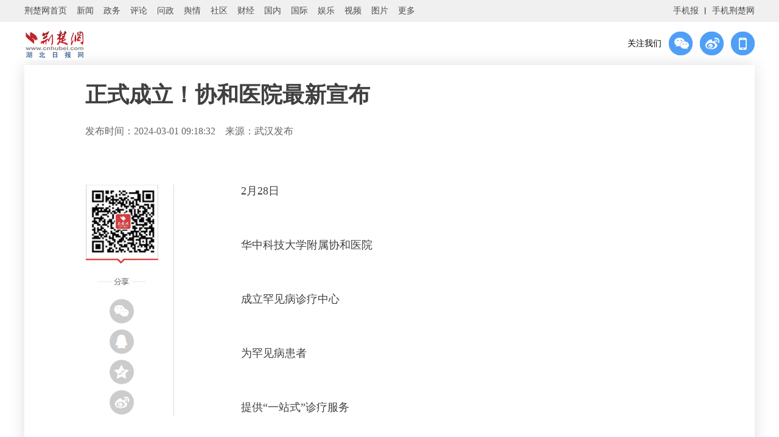

--- FILE ---
content_type: text/html; charset=UTF-8
request_url: http://www.cnhubei.com/pcmedia/detail?id=1687352
body_size: 8884
content:
<!DOCTYPE html PUBLIC "-//W3C//DTD XHTML 1.0 Transitional//EN" "http://www.w3.org/TR/xhtml1/DTD/xhtml1-transitional.dtd">
<html xmlns="http://www.w3.org/1999/xhtml">

<head>
    <meta http-equiv="Content-Type" content="text/html; charset=utf-8" />
    <meta http-equiv="X-UA-Compatible" content="IE=7" />
    <title>正式成立！协和医院最新宣布_荆楚号_荆楚网_湖北日报网</title>
    <meta itemprop="description" name="description" content="正式成立！协和医院最新宣布" />
    <meta itemprop="name" content="荆楚网" />
    <meta content="荆楚号;荆楚网;湖北" name="keywords" />
    <link rel="canonical" href="//news.cnhubei.com/">
    <base target="_blank" />
    <link rel="stylesheet" type="text/css" href="http://res.yun.cnhubei.com/t/site/10001/67387ec5be6b393bef59a3eb2feee85b/assets//pcmedia/css/common_2014.css">
    <link rel="stylesheet" type="text/css" href="http://res.yun.cnhubei.com/t/site/10001/67387ec5be6b393bef59a3eb2feee85b/assets//pcmedia/css/index_2016.css">
    <script type="text/javascript" src="http://res.yun.cnhubei.com/t/site/10001/67387ec5be6b393bef59a3eb2feee85b/assets//pcmedia/js/jquery-1.12.2.min.js"></script>
    <script type="text/javascript" src="http://res.yun.cnhubei.com/t/site/10001/67387ec5be6b393bef59a3eb2feee85b/assets//pcmedia/js/jquery.SuperSlide.2.1.1.js"></script>

    <script language="javascript">
        // 第三方分享配置
        var contentid = '';
        var TJ = 'http://tj.yun.cnhubei.com/tj.gif';
        var shareVariable = {
            sid: '0',
            aid: '0',
            cid: '0',
            suffix: ''
        };

        // 处理滚动
        $(function () {
            $(window).scroll(scrolls)
            scrolls()
            resizewindow();
            $(window).bind("resize", resizewindow);
            var Allw = $(window).width();
            var clsoeleft = (Allw - 1000) / 2;
            $('#cjly_nav01').css({
                left: (clsoeleft) + 'px',
                top: 304
            });

            $(".jch_header").find(".fx").each(function (index, element) {
                $(this).hover(function () {
                    $(this).children(".img2").show()
                }, function () {
                    $(this).children(".img2").hide()
                })
            });
            $(".tyhg_ul li:last").css("border", "none")
        })

        function scrolls() {
            var sTop = $(window).scrollTop();
            if (sTop < 150) {
                $(".jch_zwbt").removeClass("jch_zwbt_block");
                $('#cjly_nav01').css({
                    top: 304 - sTop
                });
            } else {
                $(".jch_zwbt").addClass("jch_zwbt_block");
                $('#cjly_nav01').css({
                    top: 154
                });
            }

        }

        function resizewindow() {
            var $globle_link = $("#cjly_nav01");
            var w_width = $(window).width() - 1000;

            if (w_width > 0) {
                $globle_link.css("left", ($(window).width() - 1000) / 2 - 130);
            }
            if (w_width == 0) {
                $globle_link.css("left", 0);
            }
            if (w_width < 0) {
                $globle_link.css("left", 0);
            }
        };
    </script>
<script src="http://res.yun.cnhubei.com/t/site/10001/67387ec5be6b393bef59a3eb2feee85b/assets//hbrb/hm.js"></script>    
    <script>
var _hmt = _hmt || [];
(function() {
  var hm = document.createElement("script");
  hm.src = "https://hm.baidu.com/hm.js?941d8bc973cf2e92916773f2b97fb56b";
  var s = document.getElementsByTagName("script")[0]; 
  s.parentNode.insertBefore(hm, s);
})();
</script>
<script>
(function(){
    var bp = document.createElement('script');
    var curProtocol = window.location.protocol.split(':')[0];
    if (curProtocol === 'https') {
        bp.src = 'https://zz.bdstatic.com/linksubmit/push.js';
    }
    else {
        bp.src = 'http://push.zhanzhang.baidu.com/push.js';
    }
    var s = document.getElementsByTagName("script")[0];
    s.parentNode.insertBefore(bp, s);
})();
</script>
</head>

<body style="min-width:1200px">
    <div class="cjly_nav bdsharebuttonbox" id="cjly_nav01">
        <img src="http://res.yun.cnhubei.com/t/site/10001/67387ec5be6b393bef59a3eb2feee85b/assets//pcmedia/images/jch_lmnr_3.jpg" />
        <div class="blank10"></div>
        <img src="http://res.yun.cnhubei.com/t/site/10001/67387ec5be6b393bef59a3eb2feee85b/assets//pcmedia/images/jch_lmnr_2.jpg" />
        <div class="blank10"></div>
        <a href="javascript:void(0)"><img data-cmd="weixin" src="http://res.yun.cnhubei.com/t/site/10001/67387ec5be6b393bef59a3eb2feee85b/assets//pcmedia/images/weixin_btn_t.jpg" /></a>
        <a href="javascript:void(0)"><img data-cmd="sqq" src="http://res.yun.cnhubei.com/t/site/10001/67387ec5be6b393bef59a3eb2feee85b/assets//pcmedia/images/qq_btn_t.jpg" /></a>
        <a href="javascript:void(0)"><img data-cmd="qzone" src="http://res.yun.cnhubei.com/t/site/10001/67387ec5be6b393bef59a3eb2feee85b/assets//pcmedia/images/qzone_btn_t.jpg" /></a>
        <a href="javascript:void(0)"><img data-cmd="tsina" src="http://res.yun.cnhubei.com/t/site/10001/67387ec5be6b393bef59a3eb2feee85b/assets//pcmedia/images/weibo_btn_t.jpg" /></a>
    </div>
    <!-- 顶部导航 -->
    <header>
    <!-- 顶部导航 -->
    <div class="lmy_top_mini_nav">
        <div id="lmy_top_box">
            <!-- 这里是导航数据 -->
            <ul class="list_across">
         <li><a href="http://www.cnhubei.com">荆楚网首页</a></li>
        <li><a href="http://news.cnhubei.com">新闻</a></li>
        <li><a href="http://news.cnhubei.com/zwpd/index.html">政务</a></li>
        <li><a href="http://focus.cnhubei.com">评论</a></li>
        <li><a href="http://bbs.cnhubei.com/special.php?mod=msrx">问政</a></li>
        <li><a href="http://yq.cnhubei.com">舆情</a></li>
        <li><a href="http://bbs.cnhubei.com/portal.php">社区</a></li>
        <li><a href="http://news.cnhubei.com/cjpd/index.html">财经</a></li>
        <li><a href="http://news.cnhubei.com/guonpd/index.html">国内</a></li>
        <li><a href="http://news.cnhubei.com/gjpd/index.html">国际</a></li>
        <li><a href="http://news.cnhubei.com/ylepd/index.html">娱乐</a></li>
        <li><a href="http://v.cnhubei.com">视频</a></li>
        <li><a href="http://photo.cnhubei.com">图片</a></li>
		<li class="more on">更多
                    <div class="sub01">
            <a href="http://news.cnhubei.com/djpd/index.html">党建</a>
            <a href="http://news.cnhubei.com/wenhpd/index.html">文化</a>
            <a href="http://news.cnhubei.com/typd/index.html">体育</a>
         
            <a href="http://edu.cnhubei.com/">教育</a>
            <a href="http://health.cnhubei.com">健康</a>
            <a href="http://news.cnhubei.com/gundong/index.html">滚动</a>
            <a href="http://news.cnhubei.com/ztpd">专题</a>
            <a href="http://house.cnhubei.com">房产</a>
            <a href="http://auto.cnhubei.com/">汽车</a>
            <a href="http://www.hast.org.cn/">科普</a>
            <a href="http://sy.cnhubei.com">商业</a>
            <a href="http://www.hbwmw.gov.cn/">文明网</a>
            <a href="http://www.cnhubei.com/pcmedia/index">荆楚号</a>
            <a href="http://qcz.cnhubei.com/">青春志</a>
          </div>
        </li>
        <li style="float:right" class="right"><a href="http://www.cnhubei.com/xwzt/2015/hbsjbnew/">手机报</a><span>丨</span><a href="http://m.cnhubei.com">手机荆楚网</a></li>
		</ul>
        </div>
    </div>
    <div class="blank40"></div>


    <!-- 其他页面start -->
    <div class="w1200 xwpd_top_box" id="other_nav" style="display: none;">
        <div class="logo"><a href="/pcmedia/index"><img src="http://res.yun.cnhubei.com/t/site/10001/67387ec5be6b393bef59a3eb2feee85b/assets//pcmedia/images/jch_index_4.png" /></a></div>
        <!--
	<div class="search_box">
            <div class="box"></div>
            <div class="searchbox">
                <div class="s_text">
                    <input type="text" id="searchInput" class="" />
                </div>
                <div class="s_button">
                    <input type="button" id="searchButton" class="" />
                </div>
            </div>
        </div>
	-->
    </div>
    <!-- 其他页面end -->

    <!-- 详情页start -->
    <div class="w1140" id="lmy_top_nav02" style="display: none;">
        <a href="/pcmedia/index"><img class="logo"
                src="http://res.yun.cnhubei.com/t/site/10001/67387ec5be6b393bef59a3eb2feee85b/assets//hbrb/images/lmy_logo_w01.jpg"></a>
    
        <div class="lmy_gzwm01"><span>关注我们</span>
            <div class="wx_box"><img
                    src="http://res.yun.cnhubei.com/t/site/10001/67387ec5be6b393bef59a3eb2feee85b/assets//hbrb/images/jcw_weixin_btn_w.png">
                <img class="b_img" src="http://res.yun.cnhubei.com/t/site/10001/67387ec5be6b393bef59a3eb2feee85b/assets//pcmedia/images/2017wxma.png">
            </div>
            <a href="https://m.weibo.cn/u/1895394815" target="_blank"><img
                    src="http://res.yun.cnhubei.com/t/site/10001/67387ec5be6b393bef59a3eb2feee85b/assets//hbrb/images/jcw_weibo_btn_w.png"></a>
            <div class="wx_box"><a href=""><img
                        src="http://res.yun.cnhubei.com/t/site/10001/67387ec5be6b393bef59a3eb2feee85b/assets//hbrb/images/jcw_wap_btn_w.png"></a><img
                    class="b_img" src="http://res.yun.cnhubei.com/t/site/10001/67387ec5be6b393bef59a3eb2feee85b/assets//pcmedia/images/2017wapma.png"> </div>
        </div>
    </div>
    <!-- 详情页end -->

    <div class="blank1"></div>
</header>
<script type="text/javascript">
    $(function () {
        if(location.pathname === '/pcmedia/detail') {
            $('#lmy_top_nav02').show()
            $('#other_nav').hide()
        } else{
            $('#other_nav').show()
            $('#lmy_top_nav02').hide()
        }
        $("#lmy_top_box").slide({
            type: "menu",
            titCell: ".more",
            targetCell: ".sub01",
            effect: "slideDown",
            delayTime: 100,
            triggerTime: 100
        });

        // 搜索跳转
        $('#searchInput').on('keyup', function (e) {
            if (e.keyCode === 13) {
                toSearch();
            }
        });
        $('#searchButton').on('click', toSearch);

        // 跳转
        function toSearch() {
            window.open('/pcmedia/search?keyword=' + $('#searchInput').val());
        }
    });
</script>




    <h1 class="jch_zwbt">正式成立！协和医院最新宣布</h1>
    <div class="jch_lmnr">
        <!-- 这里是文章详情数据 -->
        <!-- <div class="jch_lmnr_bt"><span><a href="/pcmedia/list?id=154">武汉发布</a>
                > <a href="/pcmedia/alist?id=117">发布</a> >
                正文</span></div> -->
        <div class="jch_lmnr_bt">
            <!-- title -->
            <h1>正式成立！协和医院最新宣布</h1>
            <!-- time from -->
            <div id="lmy_information01">
                <div class="w1000 information_box right">
                    <span>发布时间：2024-03-01 09:18:32&nbsp;&nbsp;&nbsp;&nbsp;来源：<a style="text-decoration: none;">武汉发布</a></span>
                </div>
            </div>
        </div>
        <div class="jch_lmnr_zw">
            <!-- content -->
            <!-- 文章类型 -->
                        <div class="type-article">
                <p style="margin-top: 2em; margin-bottom: 2em; line-height: 1.33; font-size: 18px; text-indent: 2em; text-align: justify;">2月28日</p>
<p style="margin-top: 2em; margin-bottom: 2em; line-height: 1.33; font-size: 18px; text-indent: 2em; text-align: justify;">华中科技大学附属协和医院</p>
<p style="margin-top: 2em; margin-bottom: 2em; line-height: 1.33; font-size: 18px; text-indent: 2em; text-align: justify;">成立罕见病诊疗中心</p>
<p style="margin-top: 2em; margin-bottom: 2em; line-height: 1.33; font-size: 18px; text-indent: 2em; text-align: justify;">为罕见病患者</p>
<p style="margin-top: 2em; margin-bottom: 2em; line-height: 1.33; font-size: 18px; text-indent: 2em; text-align: justify;">提供“一站式”诊疗服务</p>
<p style="margin-top: 2em; margin-bottom: 2em; line-height: 1.33; font-size: 18px; text-indent: 2em; text-align: justify;">2月29日</p>
<p style="margin-top: 2em; margin-bottom: 2em; line-height: 1.33; font-size: 18px; text-indent: 2em; text-align: justify;">是国际罕见病日</p>
<p style="margin-top: 2em; margin-bottom: 2em; line-height: 1.33; font-size: 18px; text-indent: 2em; text-align: justify;">数据显示</p>
<p style="margin-top: 2em; margin-bottom: 2em; line-height: 1.33; font-size: 18px; text-indent: 2em; text-align: justify;">超2/3罕见病患者经历过误诊</p>
<p style="margin-top: 2em; margin-bottom: 2em; line-height: 1.33; font-size: 18px; text-indent: 2em; text-align: justify;">协和医院的专家</p>
<p style="margin-top: 2em; margin-bottom: 2em; line-height: 1.33; font-size: 18px; text-indent: 2em; text-align: justify;">分享了几位罕见病患者的</p>
<p style="margin-top: 2em; margin-bottom: 2em; line-height: 1.33; font-size: 18px; text-indent: 2em; text-align: justify;">曲折确诊历程</p>
<p style="margin-top: 2em; margin-bottom: 2em; line-height: 1.33; font-size: 18px; text-indent: 2em; text-align: justify;">▼</p>
<p style="margin-top: 2em; margin-bottom: 2em; line-height: 1.33; font-size: 18px; text-indent: 2em; text-align: justify;">28岁小伙打了10年胰岛素</p>
<p style="margin-top: 2em; margin-bottom: 2em; line-height: 1.33; font-size: 18px; text-indent: 2em; text-align: justify;">发现不是常见糖尿病</p>
<p style="margin-top: 2em; margin-bottom: 2em; line-height: 1.33; font-size: 18px; text-indent: 2em; text-align: justify;">协和医院内分泌科主任曾天舒教授说，他曾接诊一名28岁小伙，小伙自述在18岁确诊1型糖尿病，在当地医院打了10年的胰岛素，但1天4针仍控制不好血糖。</p>
<p style="margin-top: 2em; margin-bottom: 2em; line-height: 1.33; font-size: 18px; text-indent: 2em; text-align: justify;">曾天舒教授详细了解病情后，分析他不像是得了1型糖尿病，反而更接近于一种罕见的单基因糖尿病，果然询问得知他的父亲也是老“糖友”。</p>
<p style="margin-top: 2em; margin-bottom: 2em; line-height: 1.33; font-size: 18px; text-indent: 2em; text-align: justify;">单基因糖尿病具体是哪一对基因出了问题，需要基因检测来确诊。小伙子把父母亲和妹妹一家人都带来了，兄妹俩均证实为MODY 3型单基因遗传性糖尿病。</p>
<p style="margin-top: 2em; margin-bottom: 2em; line-height: 1.33; font-size: 18px; text-indent: 2em; text-align: justify;">目前单基因糖尿病多达70来种，极易与常见糖尿病“搞混”。好在小伙子患的MODY 3型糖尿病对经典糖尿病药——磺脲类促进剂有着良好的反应。哥哥采用口服降糖药联合基础胰岛素针治疗，妹妹口服小剂量磺脲类降糖药物，兄妹二人均良好控制血糖。</p>
<p style="text-align:center"><img src="http://res.yun.cnhubei.com/a/10001/202403/1a2758c55b8efb508d55e99f5dab870f.jpeg"/></p>
<p style="margin-top: 2em; margin-bottom: 2em; line-height: 1.33; font-size: 18px; text-indent: 2em; text-align: justify;">曾天舒教授提醒：目前，超过90%的单基因糖尿病患者无法确认，还有70%的患者即使确诊却难以获得精准有效的资料。</p>
<p style="margin-top: 2em; margin-bottom: 2em; line-height: 1.33; font-size: 18px; text-indent: 2em; text-align: justify;">如果在半岁以前发病，那么极大可能患有新生儿糖尿病，且多半是基因突变引起，基本属于单基因糖尿病；</p>
<p style="margin-top: 2em; margin-bottom: 2em; line-height: 1.33; font-size: 18px; text-indent: 2em; text-align: justify;">对于25岁以前起病的糖尿病患者，也有必要鉴别是否患有单基因糖尿病，一旦确诊须及时接受正规治疗。</p>
<p style="margin-top: 2em; margin-bottom: 2em; line-height: 1.33; font-size: 18px; text-indent: 2em; text-align: justify;">少年抽搐7年当癫痫治</p>
<p style="margin-top: 2em; margin-bottom: 2em; line-height: 1.33; font-size: 18px; text-indent: 2em; text-align: justify;">一查发现是“甲旁减”</p>
<p style="margin-top: 2em; margin-bottom: 2em; line-height: 1.33; font-size: 18px; text-indent: 2em; text-align: justify;">山东少年小康（化名）从6岁起就开始出现肌肉抽动，一旦发作，轻则手会慢慢弯曲成鸡爪的样子，重则直接倒地抽个不停，发作频率会高到一周七八次，发作时间从几秒钟到一分多钟。当地医院诊断小康得的是癫痫，一家人跑遍外地多家大医院，接受了长达5年的抗癫痫治疗。</p>
<p style="margin-top: 2em; margin-bottom: 2em; line-height: 1.33; font-size: 18px; text-indent: 2em; text-align: justify;">2023年8月父母带他专程赴汉看病，小康被确诊为一种罕见病——原发性甲状旁腺功能减退症（“甲旁减”）。接诊的协和医院内分泌科夏文芳教授介绍，“甲旁减”可由基因异常引起，会导致非常严重的缺钙，缺到会肌肉痉挛、抽搐，甚至喉痉挛。</p>
<p style="margin-top: 2em; margin-bottom: 2em; line-height: 1.33; font-size: 18px; text-indent: 2em; text-align: justify;">目前国内还没有“甲旁减”特效药，有一款新药还未进入中国。协和医院为小康量身定制治疗方案，经过有针对性的治疗，目前小康已重返校园。</p>
<p style="text-align:center"><img src="http://res.yun.cnhubei.com/a/10001/202403/6488907d9352c21aa8cbe248333a4560.jpeg"/></p>
<p style="margin-top: 2em; margin-bottom: 2em; line-height: 1.33; font-size: 18px; text-indent: 2em; text-align: justify;">夏文芳教授提醒：“甲旁减”分两种情况：</p>
<p style="margin-top: 2em; margin-bottom: 2em; line-height: 1.33; font-size: 18px; text-indent: 2em; text-align: justify;">一种是急性发病，短时间内血钙下降明显，出现抽搐、痉挛，患者往往会立即就医，不容易错过急救；</p>
<p style="margin-top: 2em; margin-bottom: 2em; line-height: 1.33; font-size: 18px; text-indent: 2em; text-align: justify;">另一种是慢性发病，患者血钙水平很低，时间久了已经耐受，但如果受压、劳累就有可能发作，这时会突然出现身体发麻、手脚发麻，如果经常出现这种情况，到医院查一查血钙就能判断。</p>
<p style="margin-top: 2em; margin-bottom: 2em; line-height: 1.33; font-size: 18px; text-indent: 2em; text-align: justify;">不明原因“血小板减少”</p>
<p style="margin-top: 2em; margin-bottom: 2em; line-height: 1.33; font-size: 18px; text-indent: 2em; text-align: justify;">三姐妹一起得“怪病”</p>
<p style="margin-top: 2em; margin-bottom: 2em; line-height: 1.33; font-size: 18px; text-indent: 2em; text-align: justify;">2023年8月，高女士初次来协和医院就诊，她曾被当地医院诊断患有贫血、血小板减少和脾脏大，10余年来一直被当作ITP（原发免疫性血小板减少症）治疗。协和医院血液病科王雅丹教授注意到，她的双眼上眼皮长着十分显眼的黄色脂肪瘤，这是谷固醇血症的典型表现之一，随后通过基因检测确诊。</p>
<p style="margin-top: 2em; margin-bottom: 2em; line-height: 1.33; font-size: 18px; text-indent: 2em; text-align: justify;">接诊时，高女士说自己64岁的姐姐、52岁的妹妹也有同样症状。姐姐同时还患有高脂血症，两年前接受了切脾治疗，还出于爱美切除了眼皮上的脂肪瘤。三个月后，高女士把自己的姐姐和妹妹都带来，两人也确诊是谷固醇血症。</p>
<p style="margin-top: 2em; margin-bottom: 2em; line-height: 1.33; font-size: 18px; text-indent: 2em; text-align: justify;">谷固醇血症的发病率大约在1/16万左右。按中国14亿人口估算，这种病的患者应该有8000多例，但实际上国内报告的患者不足200例，说明有非常多的患者没有被诊断出来。</p>
<p style="text-align:center"><img src="http://res.yun.cnhubei.com/a/10001/202403/9435694cf4b968ec25025b4fa8bccf84.jpeg"/></p>
<p style="margin-top: 2em; margin-bottom: 2em; line-height: 1.33; font-size: 18px; text-indent: 2em; text-align: justify;">王雅丹教授提醒：谷固醇血症的症状多种多样，包括血小板减少，关节痛，脸上、身上长脂肪瘤，高血脂，心血管疾病。</p>
<p style="margin-top: 2em; margin-bottom: 2em; line-height: 1.33; font-size: 18px; text-indent: 2em; text-align: justify;">患者体内的谷固醇代谢异常、居高不下，因此他们不能吃谷固醇含量高的食物，包括各种植物油、坚果和谷类，这些向普通人群推荐的“健康饮食”，恰恰是谷固醇血症患者所禁忌的“有害食物”。</p>
<p style="margin-top: 2em; margin-bottom: 2em; line-height: 1.33; font-size: 18px; text-indent: 2em; text-align: justify;">谷固醇血症不像大多数罕见病，它只需要一种常见又便宜的降脂药依折麦布就可以明显缓解症状，一天只需花一块钱。</p>
<p style="margin-top: 2em; margin-bottom: 2em; line-height: 1.33; font-size: 18px; text-indent: 2em; text-align: justify;">到协和医院看罕见病怎么挂号？</p>
<p style="margin-top: 2em; margin-bottom: 2em; line-height: 1.33; font-size: 18px; text-indent: 2em; text-align: justify;">▼</p>
<p style="margin-top: 2em; margin-bottom: 2em; line-height: 1.33; font-size: 18px; text-indent: 2em; text-align: justify;">协和医院罕见病诊疗中心负责人孙晖教授介绍，新成立的罕见病中心将构建完善的诊断平台、诊疗平台、科研创新平台、保障平台，让多学科专家高效交流，团队作战，提供“一站式”诊疗服务。该院开设了罕见病中心一级诊疗单元，涉及70余个病种。</p>
<p style="margin-top: 2em; margin-bottom: 2em; line-height: 1.33; font-size: 18px; text-indent: 2em; text-align: justify;">患者可关注“武汉协和医院”微信公众号，打开下方“智慧医院”，点击“挂号服务”“在线挂号”，选择左列中的“罕见病中心”。</p>
<p style="text-align:center"><img src="http://res.yun.cnhubei.com/a/10001/202403/4778d569277e561939bfe6b25f06f347.jpeg"/></p>
<p style="margin-top: 2em; margin-bottom: 2em; line-height: 1.33; font-size: 18px; text-indent: 2em; text-align: justify;">这里有内分泌系统、血液系统、运动系统三大学科分类，点开就可看到20种罕见病的专病号、多学科专家号。</p>
<p style="margin-top: 2em; margin-bottom: 2em; line-height: 1.33; font-size: 18px; text-indent: 2em; text-align: justify;">每一种罕见病都可以点开查阅病情介绍，患者可结合自己的症状表现预约挂号、咨询问诊。</p>
<p style="margin-top: 2em; margin-bottom: 2em; line-height: 1.33; font-size: 18px; text-indent: 2em; text-align: justify;">长江日报记者罗兰 通讯员彭锦弦 聂文闻</p>
<p style="text-align:center"><img src="http://res.yun.cnhubei.com/a/10001/202403/e85737d85da98016724a04c6eca062da.jpeg"/></p>
<p style="margin-top: 2em; margin-bottom: 2em; line-height: 1.33; font-size: 18px; text-indent: 2em; text-align: justify;">文章经授权发布 转载请注明出处</p>
<p style="margin-top: 2em; margin-bottom: 2em; line-height: 1.33; font-size: 18px; text-indent: 2em; text-align: justify;">编辑叶讳丽</p>
<p style="margin-top: 2em; margin-bottom: 2em; line-height: 1.33; font-size: 18px; text-indent: 2em; text-align: justify;">来源&nbsp; &nbsp; &nbsp; 长江日报&nbsp;武汉发布</p>
<p style="text-align:center"><img src="http://res.yun.cnhubei.com/a/10001/202403/75615618abaec3ca4f09a9b35eebedbd.jpeg"/></p>
<p style=""><br/></p>
            </div>
                        <!-- 视频类型 -->
                        <!-- 图集类型 -->
                        <!-- 点赞 -->
            <!-- <div class="zan-wap">
                <a href="javascript:void(0);" class="support-default zan"> </a>
                <div class="support-action zan-i">+1</div>
                <div id="support" class="zan-v"> <span>0</span> </div>
            </div> -->
            <div>
                <span style="top: 1px;left: 0;width: 520px;font-size: 12px; color: #B3B3B3;word-wrap:break-word;word-break:break-all;line-height: 15px;overflow: hidden;">本文为“荆楚号”作者上传并发布，仅代表作者观点。荆楚网提供信息发布平台。</span>
            </div>

                        <div class="p-tags" id="">
                <!-- 文章标签 -->
                <!-- <div class="p-kwap">
                    <a href="javascript:void(0);">亚洲水塔</a>
                    <a href="javascript:void(0);">森林生物量</a>
                    <a href="javascript:void(0);">青海云杉</a>
                    <a href="javascript:void(0);">祁连圆柏</a>
                    <a href="javascript:void(0);">降水异常
                    </a>
                </div> -->

                <span class="p-jc">
                    <!-- <span class="tiyi1">
                    <a href="javascript:void(0);" class="advise">【纠错】</a>
                    <div class="tiyi01" id="advisebox01" style="display:none">
                        <div>
                            <iframe id="jc_link1" style="width:600px;height:350px; float:left;" border="0" name="search"
                                marginwidth="0" framespacing="0" marginheight="0" frameborder="0" noresize="" scrolling="no"
                                vspale="0"></iframe>
                        </div>
                        <div class="tiyi03">
                            <div id="jc_close1" style="cursor:pointer"><img src="http://www.xinhuanet.com/images/syicon/space.gif"
                                    width="24" height="24" border="0"></div>
                        </div>
                    </div>
                </span> -->
                    责任编辑：
                    周晓燕                </span>
            </div>
                        <div class="blank30"></div>
            <div class="jch_tjyd">
                <div class="p1"><strong>推荐阅读</strong></div>
                <!-- 这里是推荐阅读数据 -->
                <ul>
                                        <li>
                                                <a href="/pcmedia/detail?id=2055712"><img src="http://img.yun.cnhubei.com/a/10001/202601/67bd4860f02e7ba57b6e9e456b355440.jpeg" /></a>
                                                <div class="tjh_p1">
                            <h2><a href="/pcmedia/detail?id=2055712">新高铁要来了！1.5小时，武汉见</a></h2>
                            <span><a href="/pcmedia/list?id=30">湖北省人民政府网</a></span>
                        </div>
                    </li>
                                        <li>
                                                <a href="/pcmedia/detail?id=2055709"><img src="http://img.yun.cnhubei.com/a/10001/202601/be145d9f0e8c62628f048c132d70cd25.jpeg" /></a>
                                                <div class="tjh_p1">
                            <h2><a href="/pcmedia/detail?id=2055709">武汉基地产值破百亿！这家动力电池企业电池装车量稳居全国第三</a></h2>
                            <span><a href="/pcmedia/list?id=70">湖北发布</a></span>
                        </div>
                    </li>
                                        <li>
                                                <a href="/pcmedia/detail?id=2055702"><img src="http://img.yun.cnhubei.com/a/10001/202601/a1a6957d53d1ded0f579429c77544961.jpeg" /></a>
                                                <div class="tjh_p1">
                            <h2><a href="/pcmedia/detail?id=2055702">2026年高考时间定了！</a></h2>
                            <span><a href="/pcmedia/list?id=25">湖北日报</a></span>
                        </div>
                    </li>
                                        <li>
                                                <a href="/pcmedia/detail?id=2055696"><img src="http://img.yun.cnhubei.com/a/10001/202601/e206688e9b6b155729c04ccb2cdfd8dd.jpeg" /></a>
                                                <div class="tjh_p1">
                            <h2><a href="/pcmedia/detail?id=2055696">湖北这些单位正在招人</a></h2>
                            <span><a href="/pcmedia/list?id=70">湖北发布</a></span>
                        </div>
                    </li>
                                        <li>
                                                <a href="/pcmedia/detail?id=2055690"><img src="http://img.yun.cnhubei.com/a/10001/202601/1b9a57ac9e1b7716b5104ca5de8f55ee.jpeg" /></a>
                                                <div class="tjh_p1">
                            <h2><a href="/pcmedia/detail?id=2055690">现货黄金、白银价格双双下跌：现货黄金日内跌幅1%，报4780.73美元/盎司；现货白银日内跌幅2%，报91.18美元/盎司</a></h2>
                            <span><a href="/pcmedia/list?id=27">极目新闻</a></span>
                        </div>
                    </li>
                                    </ul>
            </div>
        </div>
        <div class="blank30"></div>
    </div>
    <div class="blank90"></div>
    <!-- 底部信息 -->
    <!-- 底部信息 -->
<div class="footer">
    <p><a href="http://www.cnhubei.com/about/">关于荆楚网</a> | <a href="http://www.cnhubei.com/about/">版权声明</a> | <a href="http://www.cnhubei.com/2018ggfw/ggfw_sy.html">广告服务</a>&nbsp;&nbsp;&nbsp;&nbsp; Copyright © 2001-2017 湖北荆楚网络科技股份有限公司 All Rights Reserved</p>
</div>
    <script type="text/javascript" src="http://res.yun.cnhubei.com/t/site/10001/67387ec5be6b393bef59a3eb2feee85b/assets//pcmedia/js/detail.js"></script>
</body>

</html>


--- FILE ---
content_type: text/html
request_url: http://www.cnhubei.com/
body_size: 24304
content:
<!doctype html>
<html xmlns="http://www.w3.org/1999/xhtml" lang="zh-CN">
	<head>
		<link href="http://www.cnhubei.com/favicon.ico" rel="icon" type="image/x-icon" />
		<meta charset="UTF-8">
		<meta name="baidu-site-verification" content="L6N9V80ah8" />
		<meta http-equiv="X-UA-Compatible" content="IE=edge" />
		<title>荆楚网-湖北日报网-湖北新闻-湖北门户 权威发布</title>
		<meta itemprop="description" name="description" content="荆楚网由湖北日报传媒集团主办，湖北荆楚网络科技股份有限公司运营，是湖北最大的网络平台。业务涉及新闻资讯、财经房产、时尚娱乐、旅游信息、教育培训、短信服务、福利彩票、社区论坛等，并积极开拓电子商务、动画动漫、二维码产业。">
		<meta itemprop="name" content="荆楚网">
		<meta content="荆楚网,湖北日报,湖北日报网,楚天都市报,极目新闻,湖北新闻,东湖社区,荆楚号,湖北,武汉,襄阳,宜昌" name="keywords" />
		<link rel="canonical" href="http://www.cnhubei.com/">
		<meta itemprop="image" content="http://www.cnhubei.com/images/640logo.jpg">
		<base href="." target="_blank">
		<link rel="stylesheet" type="text/css" href="http://res.yun.cnhubei.com/t/site/10001/67387ec5be6b393bef59a3eb2feee85b/assets/hbrb/common_2018.css">
		<link rel="stylesheet" type="text/css" href="http://res.yun.cnhubei.com/t/site/10001/67387ec5be6b393bef59a3eb2feee85b/assets/hbrb/css/20200611.css?8888">
		<link rel="stylesheet" type="text/css" href="http://res.yun.cnhubei.com/t/site/10001/67387ec5be6b393bef59a3eb2feee85b/assets/hbrb/css/temporary.css?888">
		<link rel="stylesheet" type="text/css" href="http://res.yun.cnhubei.com/t/site/10001/67387ec5be6b393bef59a3eb2feee85b/assets/hbrb/css/style20260116.css?20260116">
		<script type="text/javascript" src="http://res.yun.cnhubei.com/t/site/10001/67387ec5be6b393bef59a3eb2feee85b/assets/hbrb/jquery.min.js"> </script>
		<script type="text/javascript" src="http://res.yun.cnhubei.com/t/site/10001/67387ec5be6b393bef59a3eb2feee85b/assets/hbrb/jquery.SuperSlide.2.1.3.js?20240624"> </script>

	
	</head>
	<body>
		<div class="siterightbox"> <a href="javascript:void(0)" target="_self" class="wx"><img src="http://res.yun.cnhubei.com/t/site/10001/67387ec5be6b393bef59a3eb2feee85b/assets/hbrb/images/wx_ma.png" /></a>
			<a href="javascript:void(0)" target="_self" class="wb"><img src="http://res.yun.cnhubei.com/t/site/10001/67387ec5be6b393bef59a3eb2feee85b/assets/hbrb/images/wb_m.png" /></a>
			<a href="javascript:scroll(0,0)" target="_self" class="back"></a></div>
		<!-- 顶部通栏广告 -->
		<div class="w1200" id="gg01">
			<div id="showBig">
    </div>			<div id="showSmall">
    </div> 								</div>
		<!-- 顶部导航栏end -->
		<div class="blank0"></div>
		<!-- logo栏 -->
		<div class="w1200" id="logo_nav_box"> <a href="/" target="_self"><img src="http://res.yun.cnhubei.com/t/site/10001/67387ec5be6b393bef59a3eb2feee85b/assets//hbrb/jcw_logoimg_t01.jpg" class="logo_t"></a>
			<div class="code_box">
				<ul class="list_across">
					<li>官方微信<img src="http://res.yun.cnhubei.com/t/site/10001/67387ec5be6b393bef59a3eb2feee85b/assets/hbrb/images/wxc.jpg" /> </li>
					<li>官方微博<img src="http://res.yun.cnhubei.com/t/site/10001/67387ec5be6b393bef59a3eb2feee85b/assets/hbrb/images/wbc.jpg" /> </li>
					<li><a href="http://www.cnhubei.com/xwzt/2013/qxhbsjb/">手机报</a></li>
					<li>客户端<img src="http://res.yun.cnhubei.com/t/site/10001/67387ec5be6b393bef59a3eb2feee85b/assets/hbrb/images/appc.jpg" /> </li>
				</ul>
			</div>
			<div class=" top_right_link">
				<!--<div class="t_btn04"><img src="http://res.yun.cnhubei.com/a/10001/202204/da4a36c44fd936e7daf2ebc9e104c92a.png"><a href="https://w.bbs.cnhubei.com/user/fuwuhao-login">登录</a></div> -->
				<!-- <div class="t_btn03"><img src="http://res.yun.cnhubei.com/t/site/10001/67387ec5be6b393bef59a3eb2feee85b/assets/hbrb/images/top_bg_btn_t02.png"><a href="http://jubao.py.cnhubei.com/ ">不良信息举报</a></div> -->
				<div class="t_btn02" style="width: 335px;">
					<img style="float:left"
						src="http://res.yun.cnhubei.com/t/site/10001/67387ec5be6b393bef59a3eb2feee85b/assets/hbrb/images/top_bg_btn_t01.png">
					<div class="jbbox">
						<div class="bd">
							<a href="http://hbjubao.cnhubei.com/">湖北省互联网违法和不良信息举报中心</a>
							<a href="http://jubao.py.cnhubei.com/hbjb.html">网络谣言和虚假信息举报入口</a>
							<a href="http://www.12377.cn">网络暴力专项举报入口</a>
							<a href="http://jubao.py.cnhubei.com/hbjb.html">仿冒诈骗类网站平台举报专项入口</a>
							<a href="http://jubao.py.cnhubei.com/hbjb.html">涉企侵权举报入口</a>
							<a href="https://jubao.py.cnhubei.com/appjb/">“APP侵害用户权益”问题举报专区</a>
							<a href="https://www.scjb.gov.cn/reportInstructions/9/669">成都世运会有害信息举报入口</a>
						</div>
					</div>
				</div>
			</div>
			<div class="search_box_sy">
				<div class="searchbox">
					<form action="/s" name="search" method="get" aria-label="站内搜索">
						<div class="s_text">
							<input type="text" name="wd" id="wd" value="" autocomplete="on" placeholder="请输入关键字" />
						</div>
						<div class="s_button">
							<input type="submit" id="search-btn" value="">
						</div>
					</form>
				</div>
			</div>
			<div class="hbgd_link_list">
				<div class="list_left">湖北各地</div>
				<a href="http://wh.cnhubei.com">武汉</a> <a href="http://xy.cnhubei.com">襄阳</a> <a
					href="http://yc.cnhubei.com">宜昌</a> <a href="http://news.cnhubei.com/huangshi/index.html">黄石</a> <a
					href="http://news.cnhubei.com/shiyan/index.html">十堰</a> <a
					href="http://news.cnhubei.com/ezhou/index.html">鄂州</a> <a
					href="http://news.cnhubei.com/jingmen/index.html">荆门</a> <a
					href="http://news.cnhubei.com/xiaogan/index.html">孝感</a> <a
					href="http://news.cnhubei.com/jingzhou/index.html">荆州</a> <a
					href="http://news.cnhubei.com/huanggang/index.html">黄冈</a> <a
					href="http://news.cnhubei.com/xianning/index.html">咸宁</a> <a
					href="http://news.cnhubei.com/suizhou/index.html">随州</a> <a
					href="http://news.cnhubei.com/enshi/index.html">恩施</a> <a
					href="http://news.cnhubei.com/xiantao/index.html">仙桃</a> <a
					href="http://news.cnhubei.com/qianjiang/index.html">潜江</a> <a
					href="http://news.cnhubei.com/tianmen/index.html">天门</a> <a style="background:none"
					href="http://news.cnhubei.com/snj/index.html">神农架</a>
			</div>
		</div>
		<!-- logo栏end -->
		<div class="blank0"></div>
		<!-- 网站导航 -->
		<div class="w1200 jcw_nav" id="jcw_jcw" aria-label="主菜单">
			<div class="box">
				<a href="http://news.cnhubei.com"><strong>新闻</strong></a>
				<a href="http://news.cnhubei.com/zwpd/index.html">政务</a>
				<a href="http://v.cnhubei.com">视频</a>
				<a href="http://www.cnhubei.com/pcmedia/index"><strong>荆楚号</strong></a>
				<a href="http://news.cnhubei.com/guonpd/index.html">国内</a>
				<a href="http://news.cnhubei.com/gjpd/index.html">国际</a>
				<a href="http://news.cnhubei.com/wenhpd/index.html"><strong>文旅</strong></a>
				<a href="http://news.cnhubei.com/ylepd/index.html">娱乐</a>
				<a href="http://news.cnhubei.com/typd/index.html">体育</a>
				<a href="http://edu.cnhubei.com/">教育</a>
				<a href="http://www.124.gov.cn">普法</a>
				<a href="http://www.hbwmw.gov.cn/"><strong>文明网</strong></a>
				<a href="http://health.cnhubei.com">健康</a>
				<a href="http://news.cnhubei.com/xw/2024zt/jcwd/">荆楚温度</a>
			</div>
			<div class="box">
				<a href="http://news.cnhubei.com/gundong/index.html"><strong>滚动</strong></a>
				<a href="http://focus.cnhubei.com">评论</a>
				<a href="http://news.cnhubei.com/ztpd/">专题</a>
				<a href="https://epaper.hubeidaily.net/pc/column/index.html"><strong>数字报</strong></a>
				<a href="http://yq.cnhubei.com">舆情</a>
				<a href="http://photo.cnhubei.com">图片</a>
				<a href="http://news.cnhubei.com/cjpd/index.html"><strong>财经</strong></a>
				<a href="http://house.cnhubei.com">房产</a>
				<a href="http://auto.cnhubei.com/">汽车</a>
				<a href="http://www.hast.org.cn">科普</a>
				<a href="http://fz.cnhubei.com/">法治</a>
				<a href="http://qcz.cnhubei.com/"><strong>青春志</strong></a>
				<a href="http://finance.cnhubei.com/">经济</a>
				<a href="http://news.cnhubei.com/shijue/index.html">创意产品</a>
			</div>
		</div>
		<!-- 全通栏1 -->
		<div class="blank0"></div>
		<div class="w1200 x_gg_b" style="background-color:#fff">
			
		</div>
		<div class="blank0"></div>
		<!-- 全通栏2 -->
		<div class="w1200 x_gg_b" style="background-color:#fff">
			
		</div>
		<div class="blank0"></div>
		<!-- 全通栏3 -->
		<div class="w1200 x_gg_b" style="background-color:#fff">
			
		</div>
		<div class="blank0"></div>
		<!-- 全通栏4 -->
		<div class="w1200 x_gg_b" style="background-color:#fff">
			
		</div>
		<div class="blank0"></div>
		<div class="w1200 x_gg_b" style="background-color:#fff;">
			<div style="width:1220px">
				<div style=" float:left; margin-right:20px">
    </div>  				<div style=" float:left; margin-right:20px">
    </div>  				<div style=" float:left; margin-right:20px">
    </div>  			</div>
		</div>
		<div class="blank0"></div>
		<div class="w1200 x_gg_b" style="background-color:#fff;">
			<div style="width:1220px" class="sfzy_tl">
				<div style=" float:left; margin-right:20px">
    </div>  				<div style=" float:left; margin-right:20px">
    </div>  				<div style=" float:left; margin-right:20px">
    </div>  				<div style=" float:left; margin-right:20px">
    </div>  			</div>
		</div>
		<div class="blank0"></div>
		<div class="w1200 x_gg_b" style="background-color:#fff;">
			<div class="left">
				
    			</div>
			<div class="right">
				
    			</div>
		</div>
		<div class="blank0"></div>
		<div class="w1200" id="hot_h1" style="background-color:#fff">
	<dl>
				<dt class="33">
			<span style="display: block;"><a href="http://news.cnhubei.com/content/2026-01/22/content_19787915.html" title="神州大地清风劲——">神州大地清风劲——</a></span>
			<span style="display: block;"><a href="http://news.cnhubei.com/content/2026-01/22/content_19787915.html" title="2025年以习近平同志为核心的党中央贯彻执行中央八项规定、推进作风建设综述">2025年以习近平同志为核心的党中央贯彻执行中央八项规定、推进作风建设综述</a></span>
			<span style="display: block;"><a href="" title=""></a></span>
		</dt>
				<dd>
						<a href="http://news.cnhubei.com/content/2026-01/22/content_19787987.html" title="一习话·踔厉奋发开新局丨“大力推动科技创新 打造经济发展新动能”">[一习话·踔厉奋发开新局丨“大力推动科技创新 打造经济发展新动能”]</a>
						<a href="http://news.cnhubei.com/content/2026-01/22/content_19787921.html" title="【新思想引领新征程·非凡“十四五”】向新向优 中国经济破浪前行">[【新思想引领新征程·非凡“十四五”】向新向优 中国经济破浪前行]</a>
					</dd>
	</dl>
</div>
		<div class="blank0"></div>
		<!-- 滚动要闻 -->
		<div class="TickerNews" id="T1">
			<div class="ti_wrapper">
				<div class="ti_slide">
					<div class="ti_content">
						
		             <div class="ti_news"><a href="http://news.cnhubei.com/content/2026-01/21/content_19786599.html"  title="稳、进、新、活，2025工业经济成绩单来了！">[稳、进、新、活，2025工业经济成绩单来了！]</a></div>
                         <div class="ti_news"><a href="http://news.cnhubei.com/content/2026-01/21/content_19786623.html"  title="冰雪春天 | 成都，火热的“南国冰雪之约”">[冰雪春天 | 成都，火热的“南国冰雪之约”]</a></div>
                         <div class="ti_news"><a href="http://news.cnhubei.com/content/2026-01/21/content_19786596.html"  title="“十五五”开好局起好步丨天上星、陆上箭、海上船……商业航天如何“链”动未来">[“十五五”开好局起好步丨天上星、陆上箭、海上船……商业航天如何“链”动未来]</a></div>
                         <div class="ti_news"><a href="http://news.cnhubei.com/content/2026-01/21/content_19786621.html"  title="中国正能量｜激荡奋进伟力，实现家与国的同频共振">[中国正能量｜激荡奋进伟力，实现家与国的同频共振]</a></div>
                         <div class="ti_news"><a href="http://news.cnhubei.com/content/2026-01/21/content_19786540.html"  title="万人入行，大山里的标注正“火热”">[万人入行，大山里的标注正“火热”]</a></div>
                         <div class="ti_news"><a href="http://news.cnhubei.com/content/2026-01/21/content_19786539.html"  title="增长目标顺利实现 创新生发新鲜动能——海外人士热议全年经济数据背后的中国信心">[增长目标顺利实现 创新生发新鲜动能——海外人士热议全年经济数据背后的中国信心]</a></div>
                         <div class="ti_news"><a href="http://news.cnhubei.com/content/2026-01/21/content_19786561.html"  title="全球瞭望丨美学者：美国赤裸裸谋取私利">[全球瞭望丨美学者：美国赤裸裸谋取私利]</a></div>
                         <div class="ti_news"><a href="http://news.cnhubei.com/content/2026-01/21/content_19786566.html"  title="两岸光影故事唤醒乡愁记忆">[两岸光影故事唤醒乡愁记忆]</a></div>
                         <div class="ti_news"><a href="http://news.cnhubei.com/content/2026-01/21/content_19786606.html"  title="保持战略定力 把握发展主动——各地推动高质量发展观察">[保持战略定力 把握发展主动——各地推动高质量发展观察]</a></div>
                         <div class="ti_news"><a href="http://news.cnhubei.com/content/2026-01/21/content_19786602.html"  title="权威数读｜这三个维度，释放2026年中国经济发展潜能">[权威数读｜这三个维度，释放2026年中国经济发展潜能]</a></div>
                       
					</div>
				</div>
			</div>
		</div>
		<!-- 滚动要闻 end -->
		<div class="blank0"></div>
		<!-- 省内头条 -->
		<div class="w1200" id="sntt_box">
			    <div class="sntt">
        <dl>
				            
            <dt class="31">
                <a href="http://news.cnhubei.com/content/2026-01/22/content_19786801.html" title="全省“建设智慧化现代医疗体系”启动">全省“建设智慧化现代医疗体系”启动<br></a>
            </dt>
 				           
            <dd>
				                <a href="http://news.cnhubei.com/content/2026-01/22/content_19786801.html" title="方便群众就医服务十项举措同步发布">[方便群众就医服务十项举措同步发布]</a>
				                <a href="http://news.cnhubei.com/content/2026-01/22/content_19786921.html" title="二级以上公立医院全面接入统一预约挂号平台 检查检验结果455项互认">[二级以上公立医院全面接入统一预约挂号平台 检查检验结果455项互认]</a>
				            </dd>
        </dl>
    </div>

			<div class="btn_box">
				<a href="http://news.cnhubei.com/zhengwu/wzl/index.html">省委书记活动专集</a>
				<a href="http://news.cnhubei.com/zhengwu/ldx/index.html">省长活动专集</a>
			</div>
		</div>
		<!-- 省内头条 end -->
		<div class="blank0"></div>
		<!-- 第一屏 -->
		<div class="w1200" role="main">
			<!-- 左侧 -->
			<div class="f_sy_left_box">
				<!-- 滚动大图 -->
				<div class="Big_tab_pic">
					<div class="bd cWhite">
						<ul>
							<li><a href="http://news.cnhubei.com/content/2026-01/22/content_19788097.html" title="两座汉产新型“海上高脚屋”发往中东"><img alt="两座汉产新型“海上高脚屋”发往中东" src="http://img.yun.cnhubei.com/a/10001/202601/7e14091583a1c7952f8af90b976150a3.jpeg" /><h2>两座汉产新型“海上高脚屋”发往中东</h2></a></li>
<li><a href="http://news.cnhubei.com/content/2026-01/22/content_19786929.html" title="雪落荆州古城"><img alt="雪落荆州古城" src="http://img.yun.cnhubei.com/a/10001/202601/cee55844821ce53408bf1e0b7664048c.jpeg" /><h2>雪落荆州古城</h2></a></li>
<li><a href="http://news.cnhubei.com/content/2026-01/22/content_19786812.html" title="年宵花灿烂"><img alt="年宵花灿烂" src="http://img.yun.cnhubei.com/a/10001/202601/6736b5baa593d02dd204b84026952c45.jpeg" /><h2>年宵花灿烂</h2></a></li>
<li><a href="http://news.cnhubei.com/content/2026-01/22/content_19786776.html" title="知音殿亮相龟山"><img alt="知音殿亮相龟山" src="http://img.yun.cnhubei.com/a/10001/202601/7cc6a8bd7dec7888b57a56832870a320.jpeg" /><h2>知音殿亮相龟山</h2></a></li>
<li><a href="http://news.cnhubei.com/content/2026-01/22/content_19786869.html" title="除冰机器人上线守护电网安全"><img alt="除冰机器人上线守护电网安全" src="http://img.yun.cnhubei.com/a/10001/202601/0c4c798ee7b9b4c62f70e279aca96312.jpeg" /><h2>除冰机器人上线守护电网安全</h2></a></li>
						</ul>
					</div>
					<div class="hd">
						<ul>
						</ul>
					</div>
				</div>
				<!-- 滚动大图 end -->
				<div class="blank0"></div>
				<div class="Big_tab_pic_list">
					<ul class="list_across">
						   
   <li><a href="http://news.cnhubei.com/content/2026-01/22/content_19786804.html" title="冰雪寒凉 人心温暖"><img alt="冰雪寒凉 人心温暖" src="http://img.yun.cnhubei.com/a/10001/202601/af6cd4a9f4955b0c63c53039038402a7.jpeg" /><h3>冰雪寒凉 人心温暖</h3></a></li>
   
   <li><a href="http://news.cnhubei.com/content/2026-01/21/content_19786282.html" title="东湖雪景美如画"><img alt="东湖雪景美如画" src="http://img.yun.cnhubei.com/a/10001/202601/c4b922ccdc279ee7f8c856975ea9505f.jpeg" /><h3>东湖雪景美如画</h3></a></li>
 

  					</ul>
				</div>
				<div class="blank0"></div>
			</div>
			<div class="f_sy_middle_box">
				<div class="f_sy_middle_news">
					      
            
    <div class="box">
            
      <h2><i class=""><a href="" title=""></a></i><a href="http://news.cnhubei.com/content/2026-01/22/content_19786798.html" title="武汉出台一揽子城市更新举措">武汉出台一揽子城市更新举措</a></h2>
	      
      <p>
                 
      <span>[<a href="http://news.cnhubei.com/content/2026-01/22/content_19786798.html" title="改革“政策包”激活“一池锦鲤”">改革“政策包”激活“一池锦鲤”</a>]</span>
	      </p>
    </div>
	        
    <div class="box">
            
      <h2><i class=""><a href="" title=""></a></i><a href="http://news.cnhubei.com/content/2026-01/22/content_19786782.html" title="湖北“精准滴灌”让纪律教育入脑入心">湖北“精准滴灌”让纪律教育入脑入心</a></h2>
	      
      <p>
                 
      <span>[<a href="http://news.cnhubei.com/content/2026-01/22/content_19786782.html" title="突出分层分类 推进常态长效">突出分层分类 推进常态长效</a>]</span>
	      </p>
    </div>
	        
    <div class="box">
            
      <h2><i class=""><a href="" title=""></a></i><a href="http://news.cnhubei.com/content/2026-01/22/content_19786840.html" title="未来5年湖北城市更新投资将超7000亿元">未来5年湖北城市更新投资将超7000亿元</a></h2>
	      
      <p>
                 
      <span>[<a href="http://news.cnhubei.com/content/2026-01/22/content_19786840.html" title="较“十四五”时期翻倍增长">较“十四五”时期翻倍增长</a>]</span>
	      </p>
    </div>
	        
    <div class="box">
            
      <h2><i class=""><a href="" title=""></a></i><a href="http://news.cnhubei.com/content/2026-01/22/content_19786918.html" title="2026年武汉市青少年寒假“爱心托管班”启动">2026年武汉市青少年寒假“爱心托管班”启动</a></h2>
	      
      <p>
                 
      <span>[<a href="http://news.cnhubei.com/content/2026-01/22/content_19786918.html" title="1月27日开始报名 共209个托管点">1月27日开始报名 共209个托管点</a>]</span>
	      </p>
    </div>
	        
    <div class="box">
            
      <h2><i class=""><a href="" title=""></a></i><a href="http://news.cnhubei.com/content/2026-01/22/content_19786797.html" title="湖北民营企业拓展新技术新业态新模式">湖北民营企业拓展新技术新业态新模式</a></h2>
	      
      <p>
                 
      <span>[<a href="http://news.cnhubei.com/content/2026-01/22/content_19786797.html" title="从制造到智造 重塑产业新优势">从制造到智造 重塑产业新优势</a>]</span>
	           
      <span>[<a href="http://news.cnhubei.com/content/2026-01/22/content_19786797.html" title="破解“卡脖子”难题">破解“卡脖子”难题</a>]</span>
	      </p>
    </div>
	     				</div>
			</div>
			<div class="f_sy_right_box">
				<!-- 首页推荐 -->
				<div class="f_sy_right_tjlm box_bor">
					<div class="tjlm_pic_tab"> <a class="next"></a><a class="prev"></a>
						<div class="bd">
							<ul>
								   
   <li><a href="/z/19707830" title="2025宪法宣传周"><img alt="2025宪法宣传周" src="http://img.yun.cnhubei.com/a/10001/202512/a59e4d7f177275779866125c9e30de93.png" /></a></li>
   
   <li><a href="/z/19603622" title="深入学习贯彻党的二十届四中全会精神"><img alt="深入学习贯彻党的二十届四中全会精神" src="http://img.yun.cnhubei.com/a/10001/202510/ffe70eb90b4291eab82c564817710f97.jpeg" /></a></li>
   
   <li><a href="/z/19676084" title="聚焦省委十二届十一次全体会议"><img alt="聚焦省委十二届十一次全体会议" src="http://img.yun.cnhubei.com/a/10001/202511/e292b76e2baacbaf3d5da3e44dabcd04.jpeg" /></a></li>
   
   <li><a href="/z/19629998" title="2025年世界互联网大会乌镇峰会"><img alt="2025年世界互联网大会乌镇峰会" src="http://img.yun.cnhubei.com/a/10001/202511/25a888ac008081dfa997eca8520218a9.jpg" /></a></li>
   
   <li><a href="/z/19621043" title="涉企执法专项整治"><img alt="涉企执法专项整治" src="http://img.yun.cnhubei.com/a/10001/202510/3583d37d61aae5ebfe748d5658b343f8.png" /></a></li>
 							</ul>
						</div>
						<div class="hd">
							<ul>
							</ul>
						</div>
					</div>
					<div class="blank0"></div>
					<ul class="list_erect f_sy_right_tjlm_list">
						      
 
        <li>
          
        <a href="http://news.cnhubei.com/xw/2025zt/gjaq/" title="国家安全 人人有责——全民国家安全宣传教育">国家安全 人人有责——全民国家安全宣传教育</a>
         
        </li>
 
        <li>
          
        <a href="http://news.cnhubei.com/xw/2025zt/kjcx/" title="打造科技创新高地">打造科技创新高地</a>
          
        <a href="http://news.cnhubei.com/z/19458151/" title="抗战胜利80周年">抗战胜利80周年</a>
         
        </li>
 
        <li>
          
        <a href="http://news.cnhubei.com/xw/2025zt/changjiang/" title="2025长江文化艺术季">2025长江文化艺术季</a>
          
        <a href="http://news.cnhubei.com/xw/2025zt/wjbz/" title="江河共潮生-外籍博主荆楚行">江河共潮生-外籍博主荆楚行</a>
         
        </li>
 					</ul>
				</div>
				<!-- 首页推荐 end -->
			</div>
			<div class="blank20"></div>
			<div class="w1200">
				<a href="http://www.cnhubei.com/xwzt/xszy/"><img src="http://res.yun.cnhubei.com/a/10001/202404/401848c67be1cc17d9c8e39a1f16d71f.png"></a>
			</div>
			<div class="blank0"></div>


			<!-- 左侧 -->
			<div class="f_sy_left_box">
				<!-- 热点视频 -->
				<div class="hot_video_sy">
					<div class="f_sy_left_nav"><span><a href="http://v.cnhubei.com/">热点视频</a></span></div>
					   
   <div class="hot_video_pic"> 
    <a href="http://v.cnhubei.com/shipin/p/19787495.html" title="重温樊振东奥运会精彩瞬间"><img alt="重温樊振东奥运会精彩瞬间" src="https://image.chinamcloud.com/hbrb/upload/Image/default/2026/01/22/29c42f54692b4137ad6a64086388a1c9/0_640_400_944.jpg" /><h2>重温樊振东奥运会精彩瞬间</h2></a>
   </div>
 

  					<div class="blank0"></div>
					<div class="blank0"></div>
					<ul class="list_across video_pic_list">
						   
   <li><a href="http://v.cnhubei.com/shipin/p/19787501.html" title="美国正式退出世卫组织"><img alt="美国正式退出世卫组织" src="https://image.chinamcloud.com/hbrb/upload/Image/default/2026/01/22/ba30c5eb0f334c92a03dcdb593a98c29/0_640_400_2224.jpg" /><h3>美国正式退出世卫组织</h3></a></li>
   
   <li><a href="http://v.cnhubei.com/shipin/p/19785470.html" title="致敬！辅警在雪地留下一道最美印记"><img alt="致敬！辅警在雪地留下一道最美印记" src="http://img.yun.cnhubei.com/a/10001/202601/3946457e9c29f7a3fcac90c9b8a9761c.png" /><h3>致敬！辅警在雪地留下一道最美印记</h3></a></li>
   
   <li><a href="http://v.cnhubei.com/shipin/p/19785488.html" title="北方多地一早零下10摄氏度"><img alt="北方多地一早零下10摄氏度" src="http://img.yun.cnhubei.com/a/10001/202601/ffc1ffa578f7ce807322629a911b4a72.png" /><h3>北方多地一早零下10摄氏度</h3></a></li>
   
   <li><a href="http://v.cnhubei.com/shipin/p/19785473.html" title="冬天捂热病别乱吃消炎药"><img alt="冬天捂热病别乱吃消炎药" src="http://img.yun.cnhubei.com/a/10001/202601/66e4f5dc347a9420e42e264cf8a63b6a.png" /><h3>冬天捂热病别乱吃消炎药</h3></a></li>
 

  					</ul>
				</div>
				<!-- 热点视频 end -->
				<div class="blank0"></div>
				<!-- 舆情 -->
				<div class="yqpd_sy">
					<div class="f_sy_left_nav"><span><a href="http://yq.cnhubei.com/">舆情</a></span></div>
					<div class="blank0"></div>
					<div class="yq_pic">
	
                               
                     <div class="swiper-slide"><a href="http://news.cnhubei.com/tszs/p/19668194.html" title="步履承楚韵 声量贯九州——网络大V荆楚行圆满收官"><img src="http://img.yun.cnhubei.com/a/10001/202511/d96e12d394588980a4f205e951ea2d76.png" alt="步履承楚韵 声量贯九州——网络大V荆楚行圆满收官" /></a></div>
                 					</div>
					<div class="blank0"></div>
					<ul class="list_erect f_sy_left_ul01">
						   
   <li><a href="http://news.cnhubei.com/content/2025-11/10/content_19645310.html" title="网络文明我参与  湖北网络文明宣传月AI动画互动H5上线">网络文明我参与  湖北网络文明宣传月AI动画互动H5上线</a></li>
   
   <li><a href="http://yqw.cnhubei.com/index/article/magazine/mag_id/450.html" title="《网络新舆情》2025年第36期">《网络新舆情》2025年第36期</a></li>
   
   <li><a href="http://yqw.cnhubei.com/index/article/magazine/mag_id/451.html" title="《网络新舆情》2026年第1期">《网络新舆情》2026年第1期</a></li>
   
   <li><a href="http://yqw.cnhubei.com/index/article/magazine/mag_id/449.html" title="《网络新舆情》2025年第35期">《网络新舆情》2025年第35期</a></li>
 					</ul>
					<!-- 舆情 end -->
					<div class="blank0"></div>


					<!-- 电子报 end -->


					<!-- 荆楚号 end -->
					<div class="blank0" style="height:0"></div>
					<!-- 电子报 -->
					<div class="zxsy_dzb_box">
						<div class="box_left">
							<div class="box_nav_ty033"><span class="more"><a href="http://www.cnhubei.com/www/epaper/" style="color:#004b88">电子报</a></span></div>
							<div class="blank0"></div>
							<div class="dzb2024">
								<ul>
									<li><a href="https://epaper.hubeidaily.net/pc/column/index.html"><img src="http://res.yun.cnhubei.com/a/10001/202404/12e6f010f7238a727ddc908ab90aa621.png" /></a> </li>
									<li><a href="https://ctdsbepaper.hubeidaily.net/pc/column/index.html"><img src="http://res.yun.cnhubei.com/a/10001/202404/cb9b69fb79a51b045cb0c2ba65a6e984.png" /></a> </li>
									<li><a href="https://ncxbepaper.hubeidaily.net/pc/column/index.html"><img src="http://res.yun.cnhubei.com/a/10001/202404/24ee09fb37230057a8b3b2e967e2e0c2.png" /></a> </li>
									<li style="border: 1px solid #e4e4e4;"><a href="http://www.cnhubei.com/www/epaper/">查看更多</a></li>
								</ul>
							</div>
						</div>
					</div>
					<div class="blank0"></div>
					<!-- 公示公告 -->

					<div class="zxsy_gsgg_box" style="margin-top:20px">
						<div class="box">
							<div class="zxsy_gsgg_tab"> <a class="prev"></a><a class="next"></a>
								<div class="bd">
									<ul class="list_erect">
										<li><a href="http://news.cnhubei.com/gundong/p/19781459.html" title="荆楚网（湖北日报网）汉江分公司2026年度公开招聘工作人员公告">荆楚网（湖北日报网）汉江分公司2026年度公开招聘工作人员公告</a></li>     
<li><a href="http://news.cnhubei.com/content/2025-11/28/content_19696454.html" title="关于2025年湖北省绿色印刷和数字印刷扶持资金拟扶持项目的公示">关于2025年湖北省绿色印刷和数字印刷扶持资金拟扶持项目的公示</a></li>     
<li><a href="http://www.cnhubei.com/content/2025-09/18/content_19512457.html" title="关于推荐参加首届“全国十佳新闻工作者”宣传选树活动人选的公示公告">关于推荐参加首届“全国十佳新闻工作者”宣传选树活动人选的公示公告</a></li>     
									</ul>
								</div>
							</div>

						</div>
					</div>
					<!-- 公示公告 end -->
				</div>
			</div>
			<!-- 左侧 end -->
			<!-- 中间 -->
			<div class="f_sy_middle_box">
				<div class="f_sy_middle_news_line"></div>
				<div class="f_sy_middle_news_list">
					<ul class="list_erect">
						      
             
    <li><i class=""><a href="" title=""></a></i>
        <a href="http://news.cnhubei.com/content/2026-01/22/content_19786900.html" title="全长16.88公里 宜兴高铁最长隧道贯通">全长16.88公里 宜兴高铁最长隧道贯通</a>
        </li>	
             
    <li><i class=""><a href="" title=""></a></i>
        <a href="http://news.cnhubei.com/content/2026-01/22/content_19786915.html" title="消费满100元可抽奖 湖北有奖发票活动要来了">消费满100元可抽奖 湖北有奖发票活动要来了</a>
        </li>	
             
    <li><i class=""><a href="" title=""></a></i>
        <a href="http://news.cnhubei.com/content/2026-01/22/content_19786849.html" title="长江新区全年吸引1.4万家企业落户 创成立以来最高纪录">长江新区全年吸引1.4万家企业落户 创成立以来最高纪录</a>
        </li>	
             
    <li><i class=""><a href="" title=""></a></i>
        <a href="http://news.cnhubei.com/content/2026-01/22/content_19786795.html" title="落地100个示范场景 武汉加快培育发展开源鸿蒙生态">落地100个示范场景 武汉加快培育发展开源鸿蒙生态</a>
        </li>	
             
    <li><i class=""><a href="" title=""></a></i>
        <a href="http://news.cnhubei.com/content/2026-01/22/content_19786857.html" title="卖矿石转为卖风景  保康入选全国首批美丽乡村先行区">卖矿石转为卖风景  保康入选全国首批美丽乡村先行区</a>
        </li>	
       						<li><i class="bg_r"><a href="http://news.cnhubei.com/ctdsbyc/index.html"
									title="极目新闻">极目新闻</a></i>
							<div class="jmxwnewslis">
								<div class="bd">
																		<a href="http://news.cnhubei.com/content/2026-01/22/content_19786956.html">“液体口罩”能否防流感 专家提醒防护效果有...</a>
																		<a href="http://news.cnhubei.com/content/2026-01/22/content_19786914.html">武汉出台城市精细化管理行动三年方案 推进21...</a>
																		<a href="http://news.cnhubei.com/content/2026-01/22/content_19786935.html">武汉“拖车侠”高架桥上助20辆车脱困 “以后...</a>
																		<a href="http://news.cnhubei.com/content/2026-01/22/content_19786945.html">3比0战胜越南队 首次闯进亚洲杯决赛 U23国足2...</a>
																		<a href="http://news.cnhubei.com/content/2026-01/22/content_19786953.html">雪夜中，保康一孕妇独自开车被困险坡 交警30...</a>
																		<a href="http://news.cnhubei.com/content/2026-01/22/content_19786944.html">长阳首次发现国际认证新物种</a>
																		<a href="http://news.cnhubei.com/content/2026-01/22/content_19786929.html">雪落荆州古城</a>
																		<a href="http://news.cnhubei.com/content/2026-01/22/content_19786936.html">湖北终止四级应急响应</a>
																		<a href="http://news.cnhubei.com/content/2026-01/22/content_19786918.html">2026年武汉市青少年寒假“爱心托管班”启动 1...</a>
																		<a href="http://news.cnhubei.com/content/2026-01/22/content_19786948.html">利用变声器伪装成美女陪聊或陪玩游戏索要红包...</a>
																		<a href="http://news.cnhubei.com/content/2026-01/22/content_19786900.html">全长16.88公里 宜兴高铁最长隧道贯通</a>
																		<a href="http://news.cnhubei.com/content/2026-01/22/content_19786915.html">消费满100元可抽奖 湖北有奖发票活动要来了</a>
																		<a href="http://news.cnhubei.com/content/2026-01/22/content_19786921.html">挂专家号更便捷 “数字健康人”全程陪伴检查...</a>
																		<a href="http://news.cnhubei.com/content/2026-01/21/content_19784983.html">见证千年技艺焕新 “荆楚绝技·活态传承” 非...</a>
																		<a href="http://news.cnhubei.com/content/2026-01/21/content_19784937.html">公司注销了就能逃避处罚？检察监督助力追回17...</a>
																		<a href="http://news.cnhubei.com/content/2026-01/21/content_19784955.html">光谷AI问诊机器人今年上市 满足患者“从挂号...</a>
																		<a href="http://news.cnhubei.com/content/2026-01/21/content_19784968.html">全国首个“情绪图书馆”春节前在省图开放</a>
																		<a href="http://news.cnhubei.com/content/2026-01/21/content_19784971.html">强强联手 协同发力 6家鄂企共同组建6G创新发...</a>
																		<a href="http://news.cnhubei.com/content/2026-01/21/content_19784958.html">全城联动护航，银装素裹下的“武汉速度”</a>
																		<a href="http://news.cnhubei.com/content/2026-01/21/content_19784946.html">数万朵“雪莲”守护祖国万里空天 空军预警学...</a>
																	</div>
							</div>
						</li>
					</ul>
				</div>
				<div class="blank0"></div>
				<!-- 国内 国际 -->
				<div class="f_sy_middle_tab" id="tab01">
					<div class="hd">
						<ul class="list_across">
							<li><a href="http://news.cnhubei.com/guonpd/index.html">国内</a></li>
							<li><a href="http://news.cnhubei.com/gjpd/index.html">国际</a></li>
						</ul>
					</div>
					<div class="bd">
						<ul class="list_erect">
							   
   <li><a href="http://news.cnhubei.com/content/2026-01/21/content_19784926.html" title="这些重大工程，正谋划推进！">这些重大工程，正谋划推进！</a></li>
   
   <li><a href="http://news.cnhubei.com/content/2026-01/21/content_19785070.html" title="世界首次！3.5万吨重载群组列车挑战自动编队驾驶">世界首次！3.5万吨重载群组列车挑战自动编队驾驶</a></li>
   
   <li><a href="http://news.cnhubei.com/content/2026-01/21/content_19785066.html" title="寒潮收尾南方雨雪缩减 明后天北方多地气温仍偏低">寒潮收尾南方雨雪缩减 明后天北方多地气温仍偏低</a></li>
   
   <li><a href="http://news.cnhubei.com/content/2026-01/21/content_19784827.html" title="何为“无废城市”？让城市“代谢”更高效→">何为“无废城市”？让城市“代谢”更高效→</a></li>
   
   <li><a href="http://news.cnhubei.com/content/2026-01/21/content_19784835.html" title="爱心早餐热气腾腾 凌晨六点准时相见">爱心早餐热气腾腾 凌晨六点准时相见</a></li>
 						</ul>
						<ul class="list_erect">
							   
   <li><a href="http://news.cnhubei.com/content/2026-01/21/content_19784811.html" title="美国政府首次回应“斩杀线困境”">美国政府首次回应“斩杀线困境”</a></li>
   
   <li><a href="http://news.cnhubei.com/content/2026-01/21/content_19784832.html" title="黎巴嫩总统说将努力让国家摆脱地区冲突">黎巴嫩总统说将努力让国家摆脱地区冲突</a></li>
   
   <li><a href="http://news.cnhubei.com/content/2026-01/21/content_19784925.html" title="美持续觊觎格陵兰岛 丹麦首相再发声">美持续觊觎格陵兰岛 丹麦首相再发声</a></li>
   
   <li><a href="http://news.cnhubei.com/content/2026-01/21/content_19785036.html" title="特朗普：联合国应继续存在，但“和平委员会”或取而代之">特朗普：联合国应继续存在，但“和平委员会”或取而代之</a></li>
   
   <li><a href="http://www.cnhubei.com/content/2026-01/21/content_19784986.html" title="丹麦首相：主权不谈判 准备贸易战">丹麦首相：主权不谈判 准备贸易战</a></li>
 						</ul>
					</div>
				</div>

				<!-- 武汉 襄阳 宜昌 鄂东 -->
				<div class="blank0"></div>
				<div class="f_sy_middle_tab" id="tab02">
					<div class="hbgd_btn" id="FirRegional">湖北各地 <i class="addBtn icon iconDown"></i> </div>
					<ul class="selectList">
						<li class="option"><a href="http://wh.cnhubei.com">武汉</a></li>
						<li class="option"><a href="http://xy.cnhubei.com">襄阳</a></li>
						<li class="option"><a href="http://yc.cnhubei.com">宜昌</a></li>
						<li class="option"><a href="http://news.cnhubei.com/huangshi/index.html">黄石</a></li>
						<li class="option"><a href="http://news.cnhubei.com/shiyan/index.html">十堰</a></li>
						<li class="option"><a href="http://news.cnhubei.com/ezhou/index.html">鄂州</a></li>
						<li class="option"><a href="http://news.cnhubei.com/jingmen/index.html">荆门</a></li>
						<li class="option"><a href="http://news.cnhubei.com/xiaogan/index.html">孝感</a></li>
						<li class="option"><a href="http://news.cnhubei.com/jingzhou/index.html">荆州</a></li>
						<li class="option"><a href="http://news.cnhubei.com/huanggang/index.html">黄冈</a></li>
						<li class="option"><a href="http://news.cnhubei.com/xianning/index.html">咸宁</a></li>
						<li class="option"><a href="http://news.cnhubei.com/suizhou/index.html">随州</a></li>
						<li class="option"><a href="http://news.cnhubei.com/enshi/index.html">恩施</a></li>
						<li class="option"><a href="http://news.cnhubei.com/xiantao/index.html">仙桃</a></li>
						<li class="option"><a href="http://news.cnhubei.com/qianjiang/index.html">潜江</a></li>
						<li class="option"><a href="http://news.cnhubei.com/tianmen/index.html">天门</a></li>
						<li class="option"><a href="http://news.cnhubei.com/snj/index.html">神农架</a></li>
						<li class="option del"><a href="javascript:void(0)" target="_self">关闭</a></li>
					</ul>
					<div class="hd">
						<ul class="list_across">
							<li><a href="http://wh.cnhubei.com/">武汉</a></li>
							<li><a href="http://xy.cnhubei.com/">襄阳</a></li>
							<li><a href="http://yc.cnhubei.com/">宜昌</a></li>
							<li>鄂东</li>
						</ul>
					</div>
					<div class="bd">
						<ul class="list_erect">
							   
   <li><a href="http://wh.cnhubei.com/content/2026-01/20/content_19783280.html" title="武汉冻雨、纯雪，最强时段！很多人紧急出动">武汉冻雨、纯雪，最强时段！很多人紧急出动</a></li>
   
   <li><a href="http://wh.cnhubei.com/content/2026-01/19/content_19781375.html" title="武汉公交“组合拳”防范冰雪">武汉公交“组合拳”防范冰雪</a></li>
   
   <li><a href="http://wh.cnhubei.com/content/2026-01/19/content_19781099.html" title="武汉：拥抱全球会展新时刻">武汉：拥抱全球会展新时刻</a></li>
   
   <li><a href="http://wh.cnhubei.com/content/2026-01/19/content_19781096.html" title="武汉发力开源鸿蒙生态建设">武汉发力开源鸿蒙生态建设</a></li>
   
   <li><a href="http://wh.cnhubei.com/content/2026-01/20/content_19783283.html" title="武汉万余地下停车位免费向市民开放">武汉万余地下停车位免费向市民开放</a></li>
 						</ul>
						<ul class="list_erect">
							   
   <li><a href="http://xy.cnhubei.com/content/2026-01/21/content_19785953.html" title="湖北襄阳：“以雪为令”践初心 “公益减罚”暖民心">湖北襄阳：“以雪为令”践初心 “公益减罚”暖民心</a></li>
   
   <li><a href="http://xy.cnhubei.com/content/2026-01/21/content_19785929.html" title="襄阳审计：复盘蓄力强本领 凝心聚力谋新篇">襄阳审计：复盘蓄力强本领 凝心聚力谋新篇</a></li>
   
   <li><a href="http://xy.cnhubei.com/content/2026-01/21/content_19786079.html" title="重磅认证！襄阳市中心医院呼吸与危重症医学科斩获两项国家级“优秀”">重磅认证！襄阳市中心医院呼吸与危重症医学科斩获两项国家级“优秀”</a></li>
   
   <li><a href="http://xy.cnhubei.com/content/2026-01/21/content_19786049.html" title="以雪为令 闻雪而动！襄阳军休二所开展铲雪除冰暖心行动">以雪为令 闻雪而动！襄阳军休二所开展铲雪除冰暖心行动</a></li>
   
   <li><a href="http://xy.cnhubei.com/content/2026-01/21/content_19786076.html" title="风雪阻路警民同心 保康民警成功救援被困车辆">风雪阻路警民同心 保康民警成功救援被困车辆</a></li>
 						</ul>
						<ul class="list_erect">
							   
   <li><a href="" title="唯见长江 最美三峡">唯见长江 最美三峡</a></li>
   
   <li><a href="http://yc.cnhubei.com/ycxsq/p/19781378.html" title="宜昌市“传承功勋志 追寻报国情”电视思政课活动举行">宜昌市“传承功勋志 追寻报国情”电视思政课活动举行</a></li>
   
   <li><a href="http://yc.cnhubei.com/content/2026-01/19/content_19781537.html" title="寒潮送温暖 驿站暖人心！枝江工会启动暖冬行动守护户外劳动者">寒潮送温暖 驿站暖人心！枝江工会启动暖冬行动守护户外劳动者</a></li>
   
   <li><a href="http://yc.cnhubei.com/content/2026-01/18/content_19779713.html" title="湖北五峰：“冰火之旅”引爆冬日活力">湖北五峰：“冰火之旅”引爆冬日活力</a></li>
   
   <li><a href="http://yc.cnhubei.com/content/2026-01/17/content_19779236.html" title="锚定银发经济 筑就康养高地！华中首个平安旅居基地落子宜都">锚定银发经济 筑就康养高地！华中首个平安旅居基地落子宜都</a></li>
 						</ul>
						<ul class="list_erect">
							   
   <li><a href="http://news.cnhubei.com/content/2026-01/21/content_19785716.html" title="浠水公安以雪为令筑牢平安防线">浠水公安以雪为令筑牢平安防线</a></li>
   
   <li><a href="http://news.cnhubei.com/content/2026-01/21/content_19785980.html" title="阳新县图书馆跻身全省第28位">阳新县图书馆跻身全省第28位</a></li>
   
   <li><a href="http://news.cnhubei.com/ezhou/p/19785611.html" title="鄂州家庭医生风雪中撑起居民健康“暖心伞”">鄂州家庭医生风雪中撑起居民健康“暖心伞”</a></li>
   
   <li><a href="http://www.cnhubei.com/content/2026-01/21/content_19785710.html" title="罗田两会·创意 | 以人民之心，答幸福之卷">罗田两会·创意 | 以人民之心，答幸福之卷</a></li>
   
   <li><a href="http://news.cnhubei.com/hsssjd/p/19779323.html" title="黄石两会｜政协黄石市十四届五次会议闭幕">黄石两会｜政协黄石市十四届五次会议闭幕</a></li>
 						</ul>
					</div>
				</div>

				<!-- 财经 商业 地产 旅游 -->
				<div class="blank0"></div>
				<div class="f_sy_middle_tab" id="tab03">
					<div class="hd">
						<ul class="list_across">
							<li><a href="http://news.cnhubei.com/cjpd/index.html">财经</a></li>
							<li><a href="http://finance.cnhubei.com/">商业</a></li>
							<li><a href="http://house.cnhubei.com/">地产</a></li>

						</ul>
					</div>
					<div class="bd">
						<ul class="list_erect">
							   
   <li><a href="http://news.cnhubei.com/content/2026-01/21/content_19784839.html" title="新闻1+1丨财政部出台一揽子政策释放何种信号？">新闻1+1丨财政部出台一揽子政策释放何种信号？</a></li>
   
   <li><a href="http://news.cnhubei.com/content/2026-01/21/content_19784844.html" title="中国年用电量首破10万亿千瓦时">中国年用电量首破10万亿千瓦时</a></li>
   
   <li><a href="http://news.cnhubei.com/content/2026-01/21/content_19784850.html" title="国际金价银价再创新高">国际金价银价再创新高</a></li>
   
   <li><a href="http://news.cnhubei.com/content/2026-01/21/content_19784931.html" title="投资铜条火了 投资者须规避哪些风险">投资铜条火了 投资者须规避哪些风险</a></li>
   
   <li><a href="http://news.cnhubei.com/content/2026-01/20/content_19783044.html" title="中国经济“十四五”收官答卷透视">中国经济“十四五”收官答卷透视</a></li>
 						</ul>
						<ul class="list_erect">
							   
   <li><a href="http://finance.cnhubei.com/content/2025-12/31/content_19754150.html" title="红色文化融入青年价值观建设的时代价值和路径探索">红色文化融入青年价值观建设的时代价值和路径探索</a></li>
   
   <li><a href="http://finance.cnhubei.com/content/2025-12/30/content_19751975.html" title="一日4桥通车 在汉央企全年建成12座特大桥">一日4桥通车 在汉央企全年建成12座特大桥</a></li>
   
   <li><a href="http://finance.cnhubei.com/content/2025-12/30/content_19751636.html" title="顺丰在鄂州花湖国际机场举办跨境电商枢纽推介会，共建出海新支点">顺丰在鄂州花湖国际机场举办跨境电商枢纽推介会，共建出海新支点</a></li>
   
   <li><a href="http://finance.cnhubei.com/content/2025-12/29/content_19750037.html" title="湖北体彩“微光高校联盟”学子开展江豚保护行动">湖北体彩“微光高校联盟”学子开展江豚保护行动</a></li>
   
   <li><a href="http://house.cnhubei.com/fcgdzx/p/19749128.html" title="多地物业新规元旦施行 精准施策规范创新并重">多地物业新规元旦施行 精准施策规范创新并重</a></li>
 						</ul>
						<ul class="list_erect">
							   
   <li><a href="http://house.cnhubei.com/fcgdzx/p/19785614.html" title="湖北构建城市更新融资协调机制：全省城市更新机会清单发布，21个项目签约316.31亿元！">湖北构建城市更新融资协调机制：全省城市更新机会清单发布，21个项目签约316.31亿元！</a></li>
   
   <li><a href="http://house.cnhubei.com/fcgdzx/p/19785632.html" title="深度调整，动态筑底 2025年房地产行业数据解读">深度调整，动态筑底 2025年房地产行业数据解读</a></li>
   
   <li><a href="http://house.cnhubei.com/fcgdzx/p/19775567.html" title="换房退个税政策延至2027年底">换房退个税政策延至2027年底</a></li>
   
   <li><a href="http://house.cnhubei.com/fcgdzx/p/19772438.html" title="全力冲刺开门红｜成交面积成交套数同比双双增长 武汉二手房市场稳健上扬">全力冲刺开门红｜成交面积成交套数同比双双增长 武汉二手房市场稳健上扬</a></li>
   
   <li><a href="http://house.cnhubei.com/fcgdzx/p/19770581.html" title="多地开年出楼市新政 持续降低购房成本">多地开年出楼市新政 持续降低购房成本</a></li>
 						</ul>

					</div>
				</div>
				<!-- 教育 健康 法治 质量 -->
				<div class="blank0"></div>
				<div class="f_sy_middle_tab" id="tab04">
					<div class="hd">
						<ul class="list_across">
							<li><a href="http://edu.cnhubei.com/">教育</a></li>
							<li><a href="http://health.cnhubei.com/">健康</a></li>
							<li><a href="http://fz.cnhubei.com/">法治</a></li>
						</ul>
					</div>
					<div class="bd">
						<ul class="list_erect">
							   
   <li><a href="http://edu.cnhubei.com/xwxc/2025-12/31/c19753400.html" title="从“数据”到“对话”！江汉筑牢青少年心理成长防线">从“数据”到“对话”！江汉筑牢青少年心理成长防线</a></li>
   
   <li><a href="http://edu.cnhubei.com/xwxc/2026-01/01/c19755617.html" title="湖北建院携手行业龙头深化产教融合">湖北建院携手行业龙头深化产教融合</a></li>
   
   <li><a href="http://edu.cnhubei.com/xwxc/2026-01/01/c19755260.html" title="走街巷，见江城！这堂美育课把“城市”搬进校园">走街巷，见江城！这堂美育课把“城市”搬进校园</a></li>
   
   <li><a href="http://edu.cnhubei.com/xwxc/2025-12/30/c19752590.html" title="躬身入局！武昌区以真实课例“破冰”教学评一体化改革">躬身入局！武昌区以真实课例“破冰”教学评一体化改革</a></li>
   
   <li><a href="http://edu.cnhubei.com/xwxc/2025-12/31/c19753505.html" title="这里的孩子“样样红”！华中里小学“五育”成果全景秀">这里的孩子“样样红”！华中里小学“五育”成果全景秀</a></li>
 						</ul>
						<ul class="list_erect">
							   
   <li><a href="http://news.cnhubei.com/content/2026-01/20/content_19784348.html" title="武汉市肺科医院以患者之“血”救患者关节">武汉市肺科医院以患者之“血”救患者关节</a></li>
   
   <li><a href="http://news.cnhubei.com/content/2026-01/20/content_19784354.html" title="93岁老人心跳过缓晕倒 一粒“胶囊”重启生命律动">93岁老人心跳过缓晕倒 一粒“胶囊”重启生命律动</a></li>
   
   <li><a href="http://news.cnhubei.com/content/2026-01/20/content_19784357.html" title="武汉大学中南医院专家团队罕见病诊疗专著在汉出版">武汉大学中南医院专家团队罕见病诊疗专著在汉出版</a></li>
   
   <li><a href="http://news.cnhubei.com/content/2026-01/16/content_19777235.html" title="脑机接口精准定位 同济医院完成脑肿瘤切除">脑机接口精准定位 同济医院完成脑肿瘤切除</a></li>
   
   <li><a href="http://news.cnhubei.com/content/2026-01/16/content_19777298.html" title="8岁男童喝牛奶大笑  吸管“窜”入支气管险酿大祸">8岁男童喝牛奶大笑  吸管“窜”入支气管险酿大祸</a></li>
 						</ul>
						<ul class="list_erect">
							   
   <li><a href="http://news.cnhubei.com/content/2026-01/20/content_19784282.html" title="风雪护产路！湖北交警为临产孕妇开辟生命通道">风雪护产路！湖北交警为临产孕妇开辟生命通道</a></li>
   
   <li><a href="http://news.cnhubei.com/content/2026-01/21/content_19785599.html" title="武汉交警连查3起非法运输烟花爆竹案">武汉交警连查3起非法运输烟花爆竹案</a></li>
   
   <li><a href="http://news.cnhubei.com/content/2026-01/20/content_19784285.html" title="湖北“知新学院”正式开学 对罪犯开展职业教育">湖北“知新学院”正式开学 对罪犯开展职业教育</a></li>
   
   <li><a href="http://news.cnhubei.com/content/2026-01/21/content_19785806.html" title="货车司机滞留盘山道路 十堰郧阳警方暖心救助">货车司机滞留盘山道路 十堰郧阳警方暖心救助</a></li>
   
   <li><a href="http://news.cnhubei.com/content/2026-01/21/content_19785701.html" title="瑞雪凝力护通途 实干担当保平安——襄北监狱民警开展扫雪除冰行动">瑞雪凝力护通途 实干担当保平安——襄北监狱民警开展扫雪除冰行动</a></li>
 						</ul>
					</div>
				</div>


			</div>
			<!-- 中间 end -->
			<!-- 右侧 -->
			<div class="f_sy_right_box">



				<div class="blank0"></div>
				<!-- 全媒传播 -->
				<div class="f_sy_right_jcwz box_bor">
					<div class="f_sy_right_nav"><span>全媒传播</span></div>
					<div class="blank0"></div>
					      
 
   <div class="bigpic">   
     
   <a href="http://focus.cnhubei.com/dhgd/p/19635653.html?spm=zm1033-001.0.0.1.omPhXn" title="“惊喜”云梦泽"><img alt="“惊喜”云梦泽" src="http://img.yun.cnhubei.com/a/10001/202511/214907a3cc9e80bc31ee9a71c1623a24.png" /><h3>“惊喜”云梦泽</h3></a>
       
   </div>
 
					<div class="blank0"></div>
					<ul class="list_erect" id="qmcb">
						      
 
        <li><span class="bqspan">[<a href="">策划</a>]</span>
        <span>
          
        <a href="http://focus.cnhubei.com/dhgd/p/19629551.html?spm=zm1033-001.0.0.1.MImbc1" title="【有理有句】“简”述千年，品“牍”时代">【有理有句】“简”述千年，品“牍”时代</a>
         
        </span>
        </li>
 
        <li><span class="bqspan">[<a href="">策划</a>]</span>
        <span>
          
        <a href="http://news.cnhubei.com/content/2025-09/10/content_19489078.html" title="文化中国行|世界共赴楚天约,泱泱长江奏华章">文化中国行|世界共赴楚天约,泱泱长江奏华章</a>
         
        </span>
        </li>
 
        <li><span class="bqspan">[<a href="">全媒传播</a>]</span>
        <span>
          
        <a href="http://news.cnhubei.com/content/2025-07/07/content_19314310.html" title="六大洲博主行走荆楚对话长江">六大洲博主行走荆楚对话长江</a>
         
        </span>
        </li>
 
        <li><span class="bqspan">[<a href="">策划</a>]</span>
        <span>
          
        <a href="http://news.cnhubei.com/xw/gj/2024-12/31/content_18814511.html" title="《探访万里茶道守茶人》">《探访万里茶道守茶人》</a>
         
        </span>
        </li>
 
        <li><span class="bqspan">[<a href="">策划</a>]</span>
        <span>
          
        <a href="http://news.cnhubei.com/content/2024-12/29/content_18806522.html" title="沿着总书记的足迹｜喜AI简书 看见中国">沿着总书记的足迹｜喜AI简书 看见中国</a>
         
        </span>
        </li>
 
        <li><span class="bqspan">[<a href="">专题</a>]</span>
        <span>
          
        <a href="http://news.cnhubei.com/xw/2024zt/cwzqw/" title="融合报道 | 成为郑钦文">融合报道 | 成为郑钦文</a>
         
        </span>
        </li>
 
        <li><span class="bqspan">[<a href="">专题</a>]</span>
        <span>
          
        <a href="http://news.cnhubei.com/xw/2025zt/changjiang/" title="聚焦2025长江文化艺术季">聚焦2025长江文化艺术季</a>
         
        </span>
        </li>
 					</ul>
				</div>
				<!-- 全媒传播 end -->

				<div class="blank0"></div>
				<!-- 东湖评论 -->
				<div class="f_sy_right_jcwz box_bor" id="dhplbox">
					<div class="f_sy_right_nav_dhpl"><a href="http://focus.cnhubei.com/" title="东湖评论"></a></div>
						            <dl>
             <dt><a href="http://focus.cnhubei.com/dhgd/p/19784792.html" title="最动人的榜样是以奉献之心照亮他人">最动人的榜样是以奉献之心照亮他人</a></dt>
             <dd>用每一份实干、每一次坚守、每一份奉献，共同续写民族复兴的壮丽篇章。<a href="http://focus.cnhubei.com/dhgd/p/19784792.html" title="最动人的榜样是以奉献之心照亮他人">[详情]</a></dd>
            </dl>    
     					<div class="blank0"></div>
					<ul class="list_erect">
						          
        <li><span class="bqspan">[<a href="http://focus.cnhubei.com/dhgd/p/19781810.html">东湖锐评</a>]</span><span><a href="http://focus.cnhubei.com/dhgd/p/19781810.html" title="如何证明“我是人”？">如何证明“我是人”？</a></span></li>
          
        <li><span class="bqspan">[<a href="http://focus.cnhubei.com/dhgd/p/19782434.html">地评线</a>]</span><span><a href="http://focus.cnhubei.com/dhgd/p/19782434.html" title="进一家门，解“万般忧”">进一家门，解“万般忧”</a></span></li>
          
        <li><span class="bqspan">[<a href="http://focus.cnhubei.com/plllgc/p/19781852.html">是这个理</a>]</span><span><a href="http://focus.cnhubei.com/plllgc/p/19781852.html" title="“警”跟产业跑">“警”跟产业跑</a></span></li>
          
        <li><span class="bqspan">[<a href="http://focus.cnhubei.com/zdlg/p/19778858.html">楚天评</a>]</span><span><a href="http://focus.cnhubei.com/zdlg/p/19778858.html" title="“知音湖北”，嘉年华里楚味悠长">“知音湖北”，嘉年华里楚味悠长</a></span></li>
          
        <li><span class="bqspan">[<a href="http://news.cnhubei.com/content/2026-01/18/content_19780010.html">建功支点 网聚时代</a>]</span><span><a href="http://news.cnhubei.com/content/2026-01/18/content_19780010.html" title="用“小地图”托举“大幸福”">用“小地图”托举“大幸福”</a></span></li>
          
        <li><span class="bqspan">[<a href="http://focus.cnhubei.com/zdlg/p/19779380.html">楚天评</a>]</span><span><a href="http://focus.cnhubei.com/zdlg/p/19779380.html" title="千年武昌鱼，游弋向未来">千年武昌鱼，游弋向未来</a></span></li>
  					</ul>
				</div>
				<!-- 东湖评论 end -->
				<div class="blank0"></div>

				<div class="f_sy_right_gg box_bor">
					
<div class="sytjt">
	<a class="next"></a><a class="prev"></a>
	<div class="bd">
			
		<div class="box">
<a href="http://www.cnhubei.com/xwzt/2025/wxddh/" title="2025中国无线电大会"><img alt="2025中国无线电大会" src="http://img.yun.cnhubei.com/a/10001/202509/a846b6a318b143c17fb2e88269e8fb0f.png" /></a>		
		</div>
   		
		<div class="box">
<a href="http://kp.cnhubei.com/zt/2025kpy/" title="2025年湖北省全国科普月活动"><img alt="2025年湖北省全国科普月活动" src="http://img.yun.cnhubei.com/a/10001/202509/ddef1c2498ee81650bcc30d59f13bed7.png" /></a>		
		</div>
   		
		<div class="box">
<a href="http://www.cnhubei.com/xwzt/2025/dsjhbszgyj/" title="第四届“湖北数字公益节”"><img alt="第四届“湖北数字公益节”" src="http://img.yun.cnhubei.com/a/10001/202505/747458bbfe501df22b18c604e2d2d1de.png" /></a>		
		</div>
   		
		<div class="box">
<a href="http://kp.cnhubei.com/fzjzr/" title="防灾减灾宣传周"><img alt="防灾减灾宣传周" src="http://img.yun.cnhubei.com/a/10001/202505/cdbe9e37ded58a1ed905774df1512620.jpg" /></a>		
		</div>
   		
		<div class="box">
<a href="http://www.cnhubei.com/xwzt/2024/hbwlzypc/" title="丈量新湖北 寻觅新风景"><img alt="丈量新湖北 寻觅新风景" src="http://img.yun.cnhubei.com/a/10001/202504/b9b5b70020b829fe87ceb1ace60c9829.png" /></a>		
		</div>
     			
	</div>
	<div class="hd">
		<ul></ul>
	</div>	
</div>	

				</div>
				<div class="blank0" style="height:20px"></div>
				<a href="http://www.zbcg.cnhubei.com/"><img src="http://res.yun.cnhubei.com/a/10001/202601/8d9ef06b452308ff8d65839779dc36ba.jpg" /></a>
				
			</div>
			<!-- 右侧 end -->



		</div>
		<!-- 第一屏 end -->
		<div class="blank20"></div>
		<div class="w1200">
			<div id="jcwqmtjz"> <a class="wb" href="https://m.weibo.cn/u/1895394815" title="荆楚网微博"></a> <a class="app"
					href="http://www.cnhubei.com/download/app/" title="app下载"></a>
				<a class="sjb" href="http://www.cnhubei.com/xwzt/2013/qxhbsjb/" title="湖北手机报"></a>
			</div>
		</div>

		<div class="blank0"></div>
		<!-- 栏目列表 -->
		<div class="w1200" id="pdlist_box">
			<div class="pd_box">
				<!-- 文明  -->
				<div class="box_left">
					<div class="box_nav_ty02"><span><a href="http://www.hbwmw.gov.cn/">文明</a></span><a href="http://www.hbwmw.gov.cn/" class="more">更多</a></div>
					<div class="blank0"></div>
					   <div class="pic">
        <a href="http://news.cnhubei.com/content/2026-01/21/content_19785026.html" title="茶香大别山"><img alt="茶香大别山" src="http://img.yun.cnhubei.com/a/10001/202601/62fd4841ef035d4e5b3d0d22b12547b4.jpeg" /><p>茶香大别山</p></a>
    </div>
     
        <div class="blank0"></div>
    <div class="news_list" id="pd_news_list">
        <ul class="list_erect">
          
  <li><i class=""></i><a href="http://news.cnhubei.com/content/2026-01/21/content_19784946.html" title="空军预警学院学员接力戍边50年">空军预警学院学员接力戍边50年</a></li>
          
  <li><i class=""></i><a href="http://news.cnhubei.com/content/2026-01/21/content_19784976.html" title="风雪中，他们的身影汇成一道道暖流">风雪中，他们的身影汇成一道道暖流</a></li>
          
  <li><i class=""></i><a href="http://news.cnhubei.com/content/2026-01/15/content_19775190.html" title="汉江生态接连吸引珍稀动物用翅膀“投票”">汉江生态接连吸引珍稀动物用翅膀“投票”</a></li>
 
    </ul>
    </div>				</div>
				<!-- 微善  -->

				<div class="box_left">
					<div class="box_nav_ty02"><span><a>微善</a></span><a class="more">更多</a></div>
					<div class="blank0"></div>
					   <div class="pic">
        <a href="http://news.cnhubei.com/content/2026-01/21/content_19784911.html" title="31名香港游客滞留谷城民警暖心护送"><img alt="31名香港游客滞留谷城民警暖心护送" src="http://img.yun.cnhubei.com/a/10001/202601/a5c45e206a248d02aa088b863e2707cd.jpeg" /><p>31名香港游客滞留谷城民警暖心护送</p></a>
    </div>
     
        <div class="blank0"></div>
    <div class="news_list" id="pd_news_list">
        <ul class="list_erect">
          
  <li><i class=""></i><a href="http://news.cnhubei.com/content/2026-01/21/content_19784899.html" title="湖北5142家工会驿站持续开放">湖北5142家工会驿站持续开放</a></li>
          
  <li><i class=""></i><a href="http://news.cnhubei.com/content/2026-01/21/content_19784868.html" title="风雪中，你为我扶车我为你撑伞">风雪中，你为我扶车我为你撑伞</a></li>
          
  <li><i class=""></i><a href="http://news.cnhubei.com/content/2026-01/21/content_19784880.html" title="十堰东收费站：为司机送免费早餐">十堰东收费站：为司机送免费早餐</a></li>
 
    </ul>
    </div>				</div>

				<!-- 辟谣  -->

				<div class="box_left">
					<div class="box_nav_ty02"><span><a href="http://hbjubao.cnhubei.com/">辟谣</a></span><a href="http://hbjubao.cnhubei.com/" class="more">更多</a></div>
					<div class="blank0"></div>
					   <div class="pic">
        <a href="http://news.cnhubei.com/content/2026-01/21/content_19785270.html" title="千条弹幕七成假？直播间水军必须严惩！"><img alt="千条弹幕七成假？直播间水军必须严惩！" src="http://img.yun.cnhubei.com/a/10001/202601/198b6cda7017f96f3f80885cfc9dffb4.jpg" /><p>千条弹幕七成假？直播间水军必须严惩！</p></a>
    </div>
     
        <div class="blank0"></div>
    <div class="news_list" id="pd_news_list">
        <ul class="list_erect">
          
  <li><i class=""></i><a href="http://news.cnhubei.com/content/2026-01/12/content_19770135.html" title=""净水器中加入的阻垢剂会引起骨质疏松”"？真相如何">"净水器中加入的阻垢剂会引起骨质疏松”"？真相如何</a></li>
          
  <li><i class=""></i><a href="http://news.cnhubei.com/content/2026-01/15/content_19775184.html" title="共享单车骑行优惠暗藏哪些“猫腻”，如何对平台套路说“不”？">共享单车骑行优惠暗藏哪些“猫腻”，如何对平台套路说“不”？</a></li>
          
  <li><i class=""></i><a href="http://news.cnhubei.com/content/2026-01/08/content_19765230.html" title="定制专属挪车卡暗藏刷单骗局 拆穿返利千层套路">定制专属挪车卡暗藏刷单骗局 拆穿返利千层套路</a></li>
 
    </ul>
    </div>				</div>

				<!-- 应急  -->

				<div class="box_left">
					<div class="box_nav_ty02"><span><a href="http://www.hast.org.cn/">科普</a></span><a href="http://www.hast.org.cn/" class="more">更多</a></div>
					<div class="blank0"></div>
					   <div class="pic">
        <a href="http://news.cnhubei.com/content/2026-01/21/content_19785007.html" title="这种蔬菜钙含量超牛奶 冬天推荐你常吃"><img alt="这种蔬菜钙含量超牛奶 冬天推荐你常吃" src="http://img.yun.cnhubei.com/a/10001/202601/24d2a0ce35bbf118abf3fbaf819cda2e.jpg" /><p>这种蔬菜钙含量超牛奶 冬天推荐你常吃</p></a>
    </div>
     
        <div class="blank0"></div>
    <div class="news_list" id="pd_news_list">
        <ul class="list_erect">
          
  <li><i class=""></i><a href="http://news.cnhubei.com/content/2026-01/21/content_19784848.html" title="视频丨熬夜缺的觉能补回来吗？提高睡眠质量关键看这两点">视频丨熬夜缺的觉能补回来吗？提高睡眠质量关键看这两点</a></li>
          
  <li><i class=""></i><a href="http://news.cnhubei.com/content/2026-01/19/content_19780834.html" title="以为能吃，其实可能“有毒”的7种食物！">以为能吃，其实可能“有毒”的7种食物！</a></li>
          
  <li><i class=""></i><a href="http://news.cnhubei.com/content/2026-01/19/content_19780605.html" title="明日大寒 巧用“三皮”应对寒潮">明日大寒 巧用“三皮”应对寒潮</a></li>
 
    </ul>
    </div>				</div>


				<!-- 汽车  -->
				<div class="box_left">
					<div class="box_nav_ty02"><span><a href="http://auto.cnhubei.com/">汽车</a></span><a href="http://auto.cnhubei.com/" class="more">更多</a></div>
					<div class="blank0"></div>
					   <div class="pic">
        <a href="http://news.cnhubei.com/content/2026-01/16/content_19778358.html" title="岚图汽车启动工厂升级改造"><img alt="岚图汽车启动工厂升级改造" src="http://img.yun.cnhubei.com/a/10001/202601/dd2726b41d021709a603c63389db9c7b.jpeg" /><p>岚图汽车启动工厂升级改造</p></a>
    </div>
     
        <div class="blank0"></div>
    <div class="news_list" id="pd_news_list">
        <ul class="list_erect">
          
  <li><i class=""></i><a href="http://news.cnhubei.com/content/2026-01/15/content_19775197.html" title="2026湖北汽车置换更新补贴申请系统今日上线">2026湖北汽车置换更新补贴申请系统今日上线</a></li>
          
  <li><i class=""></i><a href="http://news.cnhubei.com/content/2026-01/08/content_19764523.html" title="东风汽车走铁路到厦门坐船出口欧洲">东风汽车走铁路到厦门坐船出口欧洲</a></li>
          
  <li><i class=""></i><a href="http://news.cnhubei.com/content/2026-01/02/content_19756269.html" title="小伙新年首日喜提东风岚图">小伙新年首日喜提东风岚图</a></li>
 
    </ul>
    </div>				</div>
				<!-- 创意  -->

				<div class="box_left">
					<div class="box_nav_ty02"><span><a href="http://news.cnhubei.com/shijue/index.html">创意</a></span><a href="http://news.cnhubei.com/shijue/index.html" class="more">更多</a></div>
					<div class="blank0"></div>
					   <div class="pic">
        <a href="http://news.cnhubei.com/content/2025-12/25/content_19743317.html" title="AIGC海报|2025年的这些网络关键词，与你息息相关"><img alt="AIGC海报|2025年的这些网络关键词，与你息息相关" src="http://img.yun.cnhubei.com/a/10001/202512/1166aa31e1bf202d5c1aa254e1de87f1.png" /><p>AIGC海报|2025年的这些网络关键词，与你息息相关</p></a>
    </div>
     
        <div class="blank0"></div>
    <div class="news_list" id="pd_news_list">
        <ul class="list_erect">
          
  <li><i class=""></i><a href="http://news.cnhubei.com/content/2024-08/02/content_18243302.html" title="AIGC普法海报丨消防整改有妙招 依法依规促提升">AIGC普法海报丨消防整改有妙招 依法依规促提升</a></li>
          
  <li><i class=""></i><a href="http://news.cnhubei.com/content/2024-07/25/content_18207632.html" title="AIGC普法海报丨抵制高额彩礼 树立文明新风">AIGC普法海报丨抵制高额彩礼 树立文明新风</a></li>
          
  <li><i class=""></i><a href="http://news.cnhubei.com/content/2024-05/22/content_17933159.html" title="AIGC海报 | 谨防溺水！花样少年莫做孤“泳”者">AIGC海报 | 谨防溺水！花样少年莫做孤“泳”者</a></li>
 
    </ul>
    </div>				</div>
				<div class="blank0"></div>
			</div>
		</div>
		<!-- 栏目列表 end -->
		<div class="blank0"></div>
		<!-- 湖北日报传媒集团矩阵 -->
		<div class="w1200" id="hbrbcmjtjz">
			<a href="http://www.hubeidaily.net/" class="nav"></a>
			<div class="main_content">
				<div class="">
					<ul class="organization_list " id="organization_list">
						<li class="">
							<div class="org_category"><i class="icon icon_paper"></i><span class="category_name">集团报纸</span></div>
							<div class="org_category_list">
								<ul>
									<li><a href="javascript:;" target="_self">湖北日报</a></li>
									<li><a href="javascript:;" target="_self">楚天都市报</a></li>
									<li><a href="javascript:;" target="_self">农村新报</a></li>
									<li><a href="http://www.hubeidaily.net/OrganizeStructure.html#media_matrix">查看更多&gt;&gt;</a> </li>
								</ul>
								<span>
									<a href="javascript:;" target="_self">湖北日报</a> <span class="sign">、</span> <a target="_self" href="javascript:;">楚天都市报</a><br> <a href="javascript:;" target="_self">农村新报</a>
								</span>
							</div>
						</li>
						<li>
							<div class="org_category"> <i class="icon icon_book"></i> <span
									class="category_name">集团期刊</span> </div>
							<div class="org_category_list">
								<ul>
									<li><a href="javascript:;" target="_self">特别关注</a></li>
									<li><a href="javascript:;" target="_self">支点</a></li>
									<li><a href="javascript:;" target="_self">新闻前哨</a></li>
									<li><a href="javascript:;" target="_self">党员生活</a></li>
									<li><a href="http://www.hubeidaily.net/OrganizeStructure.html#media_matrix">查看更多&gt;&gt;</a> </li>
								</ul>
								<span>
									<a href="javascript:;" target="_self">特别关注</a> <span class="sign">、</span> <a target="_self" href="javascript:;">支点</a> <span class="sign">、</span> <a target="_self" href="javascript:;">新闻前哨</a> <a target="_self" href="javascript:;">党员生活</a> <span class="sign">、</span> <a target="_self" href="javascript:;">楚天法治</a>
								</span>
							</div>
						</li>
						<li>
							<div class="org_category"> <i class="icon icon_earth"></i> <span
									class="category_name">集团网站</span> </div>
							<div class="org_category_list">
								<ul>
									<li><a href="javascript:;" target="_self">荆楚网（湖北日报网）</a></li>
									<li><a href="javascript:;" target="_self">湖北省人民政府门户网</a></li>
									<li><a href="javascript:;" target="_self">大楚网</a></li>
									<li><a href="http://www.hubeidaily.net/OrganizeStructure.html#media_matrix">查看更多&gt;&gt;</a> </li>
								</ul>
								<span> <a href="http://www.cnhubei.com/">荆楚网（湖北日报网）</a> <br> <a href="javascript:;" target="_self">湖北省人民政府门户网</a> </span>
							</div>
						</li>
						<li>
							<div class="org_category"> <i class="icon icon_phone"></i> <span class="category_name">集团移动客户端</span> </div>
							<div class="org_category_list">
								<ul>
									<li><a href="javascript:;" target="_self">湖北日报客户端</a></li>
									<li><a href="javascript:;" target="_self">极目新闻</a></li>
									<li><a href="javascript:;" target="_self">湖北省人民政府客户端</a></li>
									<li><a href="http://www.cnhubei.com/download/app/">荆楚网客户端</a></li>
									<li><a href="http://www.hubeidaily.net/OrganizeStructure.html#media_matrix">查看更多&gt;&gt;</a> </li>
								</ul>
								<span> <a href="javascript:;" target="_self">湖北日报客户端</a> <span class="sign">、</span> <a href="javascript:;" target="_self">极目新闻</a> <a href="javascript:;" target="_self">湖北省人民政府客户端</a> </span>
							</div>
						</li>
						<li>
							<div class="org_category"> <i class="icon icon_print"></i> <span
									class="category_name">集团出版机构</span> </div>
							<div class="org_category_list">
								<ul>
									<li><a href="javascript:;" target="_self">楚天书局</a></li>
									<li><a href="http://www.hubeidaily.net/OrganizeStructure.html#media_matrix">查看更多&gt;&gt;</a> </li>
								</ul>
								<span> <a href="javascript:;" target="_self">楚天书局</a> </span>
							</div>
						</li>
					</ul>
				</div>
			</div>
		</div>
		<!-- 湖北日报传媒集团矩阵 end -->
		<div class="blank0"></div>

		<!-- 产品链接 -->
		<div class="blank0"></div>
		<div class="jcwlinks" id="jcwlinks">
			<div class="hd">
				<ul>
					<li>中央网站</li>
					<li>地方网联</li>
					<li>网站群</li>
				</ul>
			</div>
			<div class="bd">
				<ul>
					<!-- 中央网站  -->
					<li><a href="http://www.people.com.cn/" title="人民网">人民网</a></li>     
<li><a href="http://www.xinhuanet.com/" title="新华网">新华网</a></li>     
<li><a href="http://www.cctv.com/" title="央视网">央视网</a></li>     
<li><a href="http://www.china.com.cn/" title="中国网">中国网</a></li>     
<li><a href="https://www.cri.cn/" title="国际在线">国际在线</a></li>     
<li><a href="http://www.chinadaily.com.cn/" title="中国日报网">中国日报网</a></li>     
<li><a href="https://www.youth.cn/" title="中国青年网">中国青年网</a></li>     
<li><a href="http://www.ce.cn/" title="中国经济网">中国经济网</a></li>     
<li><a href="http://www.taiwan.cn/" title="中国台湾网">中国台湾网</a></li>     
<li><a href="http://www.tibet.cn/" title="中国西藏网">中国西藏网</a></li>     
<li><a href="https://www.gmw.cn/" title="光明网">光明网</a></li>     
<li><a href="https://www.cnr.cn/" title="央广网">央广网</a></li>     
<li><a href="https://www.81.cn/" title="中国军网">中国军网</a></li>     
<li><a href="http://www.chinanews.com/" title="中国新闻网">中国新闻网</a></li>     
<li><a href="https://www.rmzxb.com.cn/" title="人民政协网">人民政协网</a></li>     
<li><a href="http://www.legaldaily.com.cn/" title="法治网">法治网</a></li>     
<li><a href="https://www.cyol.com/" title="中青在线">中青在线</a></li>     
<li><a href="https://www.huanqiu.com/" title="环球网">环球网</a></li>     
<li><a href="https://www.workercn.cn/" title="中工网">中工网</a></li>     
<li><a href="https://www.k618.cn/" title="未来网">未来网</a></li>     
<li><a href="http://www.haiwainet.cn/" title="海外网">海外网</a></li>     
<li><a href="https://www.jcrb.com/" title="正义网">正义网</a></li>     
<li><a href="https://www.chinaso.com/" title="中国搜索">中国搜索</a></li>     
<li><a href="http://www.wenming.cn/" title="中国文明网">中国文明网</a></li>     
<li><a href="https://www.xuexi.cn/" title="学习强国">学习强国</a></li>     
<li><a href="https://www.qstheory.cn/" title="求是网">求是网</a></li>     
<li><a href="https://www.theorychina.org.cn/" title="理论网">理论网</a></li>     
<li><a href="https://www.cssn.cn/" title="中国社会科学网">中国社会科学网</a></li>     
<li><a href="http://www.dangjian.cn/" title="党建网">党建网</a></li>     
<li><a href="http://www.qizhiwang.org.cn/" title="旗帜网">旗帜网</a></li>     
<li><a href="https://www.rmlt.com.cn/" title="人民论坛网">人民论坛网</a></li>     
					<!-- 中央网站 end -->
				</ul>
				<ul>
					<!-- 地方网联  -->
					<li><a href="https://www.qianlong.com/" title="千龙网">千龙网</a></li>     
<li><a href="http://www.enorth.com.cn/" title="北方网">北方网</a></li>     
<li><a href="https://www.hebei.com.cn/" title="长城网">长城网</a></li>     
<li><a href="https://www.sxgov.cn/" title="黄河新闻网">黄河新闻网</a></li>     
<li><a href="https://www.nmgnews.com.cn/" title="内蒙古新闻网">内蒙古新闻网</a></li>     
<li><a href="https://www.nen.com.cn/" title="东北新闻网">东北新闻网</a></li>     
<li><a href="https://www.cnjiwang.com/" title="中国吉林网">中国吉林网</a></li>     
<li><a href="http://www.dbw.cn/" title="东北网">东北网</a></li>     
<li><a href="https://www.shobserver.com/" title="上观新闻网">上观新闻网</a></li>     
<li><a href="https://www.jschina.com.cn/" title="中国江苏网">中国江苏网</a></li>     
<li><a href="https://www.zjol.com.cn/" title="浙江在线">浙江在线</a></li>     
<li><a href="https://www.anhuinews.com/" title="中安在线">中安在线</a></li>     
<li><a href="https://www.fjsen.com/" title="东南网">东南网</a></li>     
<li><a href="https://www.jxcn.cn/" title="中国江西网">中国江西网</a></li>     
<li><a href="https://www.dzwww.com/" title="大众网">大众网</a></li>     
<li><a href="https://www.dahe.cn/" title="大河网">大河网</a></li>     
<li><a href="http://www.rednet.cn/" title="红网">红网</a></li>     
<li><a href="https://www.southcn.com/" title="南方网">南方网</a></li>     
<li><a href="https://www.gxnews.com.cn/" title="广西新闻网">广西新闻网</a></li>     
<li><a href="https://www.hinews.cn/" title="南海网">南海网</a></li>     
<li><a href="https://www.cqnews.net/" title="华龙网">华龙网</a></li>     
<li><a href="https://www.newssc.org/" title="四川新闻网">四川新闻网</a></li>     
<li><a href="http://www.gog.cn/" title="多彩贵州网">多彩贵州网</a></li>     
<li><a href="https://www.yunnan.cn/" title="云南网">云南网</a></li>     
<li><a href="https://www.xzxw.com/" title="中国西藏新闻网">中国西藏新闻网</a></li>     
<li><a href="http://www.cnwest.com/" title="西部网">西部网</a></li>     
<li><a href="https://www.gscn.com.cn/" title="中国甘肃网">中国甘肃网</a></li>     
<li><a href="https://www.qhnews.com/" title="青海新闻网">青海新闻网</a></li>     
<li><a href="https://www.nxnews.net/" title="宁夏新闻网">宁夏新闻网</a></li>     
<li><a href="https://www.ts.cn/" title="天山网">天山网</a></li>     
					<!-- 地方网联 end -->
				</ul>
				<ul>
				<!-- 网站群  -->
				<li><a href="http://www.hppc.gov.cn/" title="省人大">省人大</a></li>     
<li><a href="http://www.hubei.gov.cn/" title="省人民政府">省人民政府</a></li>     
<li><a href="https://www.hbzx.gov.cn/" title="省政协">省政协</a></li>     
<li><a href="http://www.hbjwjc.gov.cn/" title="省纪委监委">省纪委监委</a></li>     
<li><a href="http://www.hbfy.gov.cn/" title="省高级人民法院">省高级人民法院</a></li>     
<li><a href="http://www.hbjc.gov.cn/" title="省人民检察院">省人民检察院</a></li>     
<li><a href="http://www.jcqzw.com/" title="旗帜网">旗帜网</a></li>     
<li><a href="http://www.hbcac.gov.cn/" title="湖北网信网">湖北网信网</a></li>     
<li><a href="http://www.hbwmw.gov.cn/" title="湖北文明网">湖北文明网</a></li>     
<li><a href="http://www.hbtyzx.gov.cn/" title="省委统战部">省委统战部</a></li>     
<li><a href="http://www.hbdsw.org.cn/" title="湖北党史网">湖北党史网</a></li>     
<li><a href="http://www.hbjgdj.gov.cn/" title="机关党建网">机关党建网</a></li>     
<li><a href="http://www.hbllxxw.cn/" title="理论信息网">理论信息网</a></li>     
<li><a href="http://www.cloudhb.cn/" title="国家安全">国家安全</a></li>     
<li><a href="https://www.yrci.cn/" title="长江文化研究院">长江文化研究院</a></li>     
<li><a href="https://www.hbdx.gov.cn/" title="省委党校">省委党校</a></li>     
<li><a href="http://www.hbwomen.gov.cn/" title="妇女网">妇女网</a></li>     
<li><a href="http://www.hbzgh.org.cn/" title="工会网">工会网</a></li>     
<li><a href="http://www.hbwy.org.cn/" title="文艺网">文艺网</a></li>     
<li><a href="http://www.hbzjw.org.cn/" title="作家网">作家网</a></li>     
<li><a href="https://www.hbsky.cn/" title="湖北省社会科学院">湖北省社会科学院</a></li>     
<li><a href="http://www.cnhubei.com/xwzt/2018/grsds/" title="湖北税务">湖北税务</a></li>     
<li><a href="http://xczx.cnhubei.com/" title="荆楚乡村振兴网">荆楚乡村振兴网</a></li>     
<li><a href="http://czt.hubei.gov.cn/" title="省财政厅">省财政厅</a></li>     
<li><a href="http://zrzyt.hubei.gov.cn/" title="省自然资源厅">省自然资源厅</a></li>     
<li><a href="http://www.124.gov.cn/" title="湖北法治网">湖北法治网</a></li>     
<li><a href="http://nyt.hubei.gov.cn/" title="省农业农村厅">省农业农村厅</a></li>     
<li><a href="http://va.hubei.gov.cn/" title="省退役军人厅">省退役军人厅</a></li>     
<li><a href="http://yjt.hubei.gov.cn/" title="省应急厅">省应急厅</a></li>     
<li><a href="https://sft.hubei.gov.cn/" title="省司法厅">省司法厅</a></li>     
<li><a href="http://scjg.hubei.gov.cn/" title="市场监管网">市场监管网</a></li>     
<li><a href="http://www.cnhubei.com/xwzt/2019/jnqs/" title="湖北人社">湖北人社</a></li>     
<li><a href="http://www.hbtycp.com/" title="湖北体彩网">湖北体彩网</a></li>     
<li><a href="http://www.hbfcw.cn/" title="湖北福彩网">湖北福彩网</a></li>     
<li><a href="https://pic.hubeidaily.net/" title="视界网">视界网</a></li>     
<li><a href="http://www.hubei.gov.cn/hbfb/xwfbh/" title="新闻发布会">新闻发布会</a></li>     
<li><a href="http://www.hbtjy.org.cn/" title="湖北特检院">湖北特检院</a></li>     
<li><a href="http://www.hbtbcm.com/" title="特别传媒">特别传媒</a></li>     
<li><a href="http://www.hbja.cn/" title="湖北传媒网">湖北传媒网</a></li>     
<li><a href="http://www.hbelah.org.cn/" title="红安干部学院">红安干部学院</a></li>     
<li><a href="http://www.whgmbwg.com/" title="武汉革命博物馆">武汉革命博物馆</a></li>     
<li><a href="http://www.hbwhcyw.com/" title="湖北文化产业网">湖北文化产业网</a></li>     
<li><a href="https://jyj.hubei.gov.cn/" title="省监狱局">省监狱局</a></li>     
<li><a href="http://hbez.wenming.cn/" title="鄂州文明网">鄂州文明网</a></li>     
<li><a href="http://www.snjnationalpark.com/" title="神农架国家公园">神农架国家公园</a></li>     
<li><a href="http://www.yichengnews.com/" title="宜城网">宜城网</a></li>     
<li><a href="http://www.laohekou.com.cn/" title="老河口网">老河口网</a></li>     
<li><a href="http://www.whtsw.org.cn/" title="武汉台商服务网">武汉台商服务网</a></li>     
<li><a href="http://www.xcqxww.cn/" title="襄城网">襄城网</a></li>     
<li><a href="http://xyftz.xiangyang.gov.cn/" title="襄阳自贸片区">襄阳自贸片区</a></li>     
				<!-- 网站群 end -->

				</ul>
			</div>
		</div>
		<div class="blank0"></div>
		<div class="jcw_Bottom">
			<div class="bottom_img"> 
			<span><a target="_blank" href="http://www.cnhubei.com/about/"><img src="http://res.yun.cnhubei.com/t/site/10001/67387ec5be6b393bef59a3eb2feee85b/assets//hbrb/bottom1.jpg" width="120" height="50" alt="关于荆楚网"></a></span>
			<span><a target="_blank" href="https://beian.miit.gov.cn/"><img width="120" height="50" src="http://res.yun.cnhubei.com/t/site/10001/67387ec5be6b393bef59a3eb2feee85b/assets//hbrb/2007cnhubei04y056a.jpg" alt="ICP备案信息"></a></span>
			<span><img width="120" height="50" src="http://res.yun.cnhubei.com/a/10001/202112/3bd756928a70bc2574edbd611ffe8f1e.jpg" alt="违法和不良信息举报电话"></span>
			<span><a><img width="120" height="50" src="http://res.yun.cnhubei.com/t/site/10001/67387ec5be6b393bef59a3eb2feee85b/assets//hbrb/bottom3.jpg" alt="相关资质"></a></span>
			<span><a target="_blank" href="https://www.12377.cn/"><img width="120" height="50" src="http://res.yun.cnhubei.com/t/site/10001/67387ec5be6b393bef59a3eb2feee85b/assets//hbrb/2015123002.png" alt="中国互联网举报中心"></a></span>
			<span><a target="_blank" href="http://jubao.py.cnhubei.com/ "><img width="120" height="50" src="http://res.yun.cnhubei.com/t/site/10001/67387ec5be6b393bef59a3eb2feee85b/assets//hbrb/dbtp01.jpg" alt="不良信息举报"></a></span>
			<span><a target="_blank" href="https://www.12377.cn/jbxzxq/zpljbxzxq.html"><img width="120" height="50" src="http://res.yun.cnhubei.com/t/site/10001/67387ec5be6b393bef59a3eb2feee85b/assets//hbrb/focus_links02.jpg" alt="举报专区"></a></span>
			<span><a target="_blank" href="https://www.12377.cn/jbxzxq/64d38691937611ebb858c9da04cf59d3_web.html?smallHarmType=64d38691937611ebb858c9da04cf59d3"><img width="120" height="50" src="http://res.yun.cnhubei.com/t/site/10001/67387ec5be6b393bef59a3eb2feee85b/assets//hbrb/focus_links01.jpg" alt="涉未成年人有害信息举报"></a></span>
			</div>
			<div class="bottom_box">
				<p>Copyright &#169; 2001-2025 湖北荆楚网络科技股份有限公司 All Rights Reserved  
</p>
				<p>
					<a class="cBlack" ignoreapd="1" target="_blank" href="http://www.cnhubei.com/about/img/4212025003.jpg">互联网新闻信息许可证 4212025003</a> －
					<a href="http://www.cnhubei.com/about/img/02.png" target=_blank ignoreapd=1 class=cBlack>增值电信业务经营许可证 鄂B2-20231273</a> －
					<a class="cBlack" ignoreapd="1" target="_blank" href="http://www.cnhubei.com/about/img/0333.jpg">广播电视节目制作经营许可证（鄂）字第00011号</a>
					<br>
					<a class="cBlack" ignoreapd="1" target="_blank" href="http://www.cnhubei.com/about/img/0444.jpg">信息网络传播视听节目许可证 1706144</a> －
					<a class="cBlack" ignoreapd="1" target="_blank" href="http://www.cnhubei.com/about/img/05.png">互联网出版许可证 （鄂）字3号</a> －
					<a class="cBlack" ignoreapd="1" target="_blank" href="http://www.cnhubei.com/about/img/06.png">营业执照</a>
				</p>
				<p style=" display: flex; align-items: center; justify-content: center; ">
					<a style="margin: 0 5px;" target="_blank" href="https://beian.miit.gov.cn/">鄂ICP备 13000573号-1</a> 
					<a style="margin: 0 5px;" target="_blank" href="http://www.beian.gov.cn/portal/registerSystemInfo?recordcode=42010602000206"><img src="http://res.yun.cnhubei.com/t/site/10001/67387ec5be6b393bef59a3eb2feee85b/assets//hbrb/sy_ga_img.jpg" alt="公安备案图标"><span style="color:#000">鄂公网安备 42010602000206号</span></a>
				</p>
				<p>版权为 荆楚网 www.cnhubei.com 所有 未经同意不得复制或镜像 </p>
				<p>
					<a class="cBlack" ignoreapd="1" target="_blank" href="http://www.cnhubei.com/about/">关于我们</a> - 
					<a class="cBlack" ignoreapd="1" target="_blank" href="http://www.cnhubei.com/about/">版权声明</a> -
					<a target="_blank" ignoreapd="1" style="color:#F00" href="http://www.cnhubei.com/2018ggfw/ggfw_sy.html">合作咨询</a> － 
					<a class="cBlack" ignoreapd="1" target="_blank" href="http://news.cnhubei.com/sitemap/index.html">网站地图</a>
				</p>
			</div>
		</div>
		<!-- 产品链接 end -->
		<!--埋点bgn-->

		<script type="text/javascript">
!function(_url){
var ua = navigator.userAgent.toLowerCase(),
isM = ua.indexOf("mobile")!==-1,
l = window.location.href,
stopPc = l.indexOf("f=pc") !== -1
;
if(isM && !stopPc ) window.location.href = _url || "http://m.cnhubei.com";
}("http://m.cnhubei.com")

</script>		
		<script src="http://res.yun.cnhubei.com/t/site/10001/67387ec5be6b393bef59a3eb2feee85b/assets/hbrb/js/jquery.tickerNews.min.js"> </script>
		<script type="text/javascript" src="http://res.yun.cnhubei.com/t/site/10001/67387ec5be6b393bef59a3eb2feee85b/assets//hbrb/jcindex01.js?202011"> </script>
		<script type="text/javascript" src="http://res.yun.cnhubei.com/t/site/10001/67387ec5be6b393bef59a3eb2feee85b/assets//hbrb/openLink.js" charset="UTF-8"></script>
		<script type="text/javascript" src="http://res.yun.cnhubei.com/t/site/10001/67387ec5be6b393bef59a3eb2feee85b/assets/hbrb/js/20200611.js?12345"> </script>
		<script type="text/javascript">
			jQuery(".Big_tab_pic").slide({mainCell: ".bd ul",titCell: ".hd ul",autoPlay: true,autoPage: true,effect: "leftLoop"});
			jQuery(".tjlm_pic_tab").slide({mainCell: ".bd ul",titCell: ".hd ul",autoPlay: false,autoPage: true,effect: "leftLoop"});
			jQuery(".jbbox").slide({mainCell: ".bd",effect: "top",autoPlay: true,vis: 1,interTime: 3500});				
		</script>
		<script type="text/javascript">
			// 非首屏交互延后到 load，减轻老设备首屏压力
			(function() {
				var prevOnload = window.onload;
				window.onload = function() {
					if (typeof prevOnload === "function") {
						prevOnload();
					}

					if (window.jQuery) {
						jQuery("#tab04").slide({mainCell: ".bd",titCell: ".hd li"});
						jQuery("#tab03").slide({mainCell: ".bd",titCell: ".hd li"});
						jQuery(".zxsy_gsgg_tab").slide({mainCell: ".bd ul",autoPlay: true,autoPage: true,effect: "top",vis: 1,scroll: 1});
						jQuery("#tab01").slide({mainCell: ".bd",titCell: ".hd li"});
						jQuery("#tab02").slide({mainCell: ".bd",titCell: ".hd li"});


											
						jQuery("#tab05").slide({mainCell: ".bd",titCell: ".hd li"});
						jQuery("#jcwlinks").slide({mainCell: ".bd",autoPlay: false,defaultIndex: 3});
						jQuery(".jmxwnewslis").slide({mainCell: ".bd",effect: "top",autoPlay: true,vis: 1,interTime: 3500});
						jQuery(".sytjt").slide({mainCell: ".bd",titCell: ".hd ul",autoPlay: true,autoPage: true,effect: "leftLoop"});
						jQuery(".hblh_spqh").slide({mainCell: ".bd ul",titCell: ".hd ul",effect: "left",vis: 1,scroll: 1,autoPage: true,trigger: "click"});
						jQuery(".xbxbox").slide({mainCell: ".bd",autoPlay: true,effect: "leftLoop"});
						jQuery(".box_nav_ty033").slide({type: "menu",titCell: ".more",targetCell: ".sub02",effect: "slideDown",delayTime: 500,triggerTime: 100});

					}
				};
			})();
		</script>
		<script type="text/javascript">
			$(function() {
				var timer = !1;
				_Ticker = $("#T1").newsTicker();
				_Ticker.on("mouseenter", function() {
					var __self = this;
					timer = setTimeout(function() {
						__self.pauseTicker();
					}, 200);
				});
				_Ticker.on("mouseleave", function() {
					clearTimeout(timer);
					if (!timer) return !1;
					this.startTicker();
				});
				$(".list_erect:eq(0) li").eq(0).addClass("on")
				$(".list_erect:eq(0) li").eq(5).addClass("on")
				$(".list_erect:eq(1) li").eq(0).addClass("on")
				$(".list_erect:eq(1) li").eq(5).addClass("on")
				$(".list_erect li").eq(4).addClass("last")
				$(".list_erect li").eq(9).addClass("last")
			});
		</script>

		<script>
			var _hmt = _hmt || [];
			(function() {
				var hm = document.createElement("script");
				hm.src = "https://hm.baidu.com/hm.js?941d8bc973cf2e92916773f2b97fb56b";
				var s = document.getElementsByTagName("script")[0];
				s.parentNode.insertBefore(hm, s);
			})();
		</script>


		<script type="application/ecmascript">
			$(function() {
				$(window).scroll(scrolls)
				scrolls()
				function scrolls() {
					var sTop = $(window).scrollTop();
					if (sTop <= 800) {
						$(".siterightbox").hide()

					} else {
						$(".siterightbox").show()

					}
				}
			})
		</script>
		<script type="text/javascript">
			$(document).ready(function() {
				var dtclass = $("#hot_h1 dt").attr("class") + "px"

				var hbclass = $(".sntt dt").attr("class") + "px"
				if (dtclass == "") {

				} else {
					$("#hot_h1 dt span a").css({
						"font-size": dtclass
					})
				}
				if (hbclass == "") {

				} else {
					$(".sntt dt a").css({
						"font-size": hbclass
					})
				}
			});
			// 确保DOM加载完成后执行
			$(document).ready(function() {
			    // 遍历所有<i>元素
			    $('.f_sy_middle_news .box h2 i').each(function() {
			        // 获取当前<i>元素的class属性值，并去除首尾空格（避免空格导致误判）
			        var className = $(this).attr('class') || '';
			        className = $.trim(className);
			        
			        // 判断class是否为空（长度为0）
			        if (className === '') {
			            // 删除当前<i>元素（删除<i>后，其内部/下级的<a>会被一并删除）
			            $(this).remove();
			        }
			    });
			});
			// 等待DOM加载完成
			$(document).ready(function() {
			    // 定位到id为hot_h1的容器内所有<a>标签
			    $('#hot_h1 a').each(function() {
			        // 获取a标签的href属性值，无则赋值为空字符串
			        var href = $(this).attr('href') || '';
			        // 去除首尾空格（避免href=" "这种情况）
			        href = $.trim(href);
			        
			        // 判断href是否为空
			        if (href === '') {
			            // 删除当前空链接（连带其所在的span父元素一起删除，避免空span残留）
			            $(this).parent().remove();
			        }
			    });
			});
			
			
		</script>
		<!-- 套头插入代码 -->
	</body>
</html>

--- FILE ---
content_type: text/css
request_url: http://res.yun.cnhubei.com/t/site/10001/67387ec5be6b393bef59a3eb2feee85b/assets//pcmedia/css/common_2014.css
body_size: 1280
content:
html,
body,
div,
span,
applet,
object,
iframe,
h1,
h2,
h3,
h4,
h5,
h6,
p,
blockquote,
pre,
a,
abbr,
acronym,
address,
big,
cite,
code,
del,
dfn,
em,
font,
img,
ins,
kbd,
q,
s,
samp,
small,
strike,
strong,
sub,
sup,
tt,
var,
b,
u,
i,
center,
dl,
dt,
dd,
ol,
ul,
li,
fieldset,
form,
label,
legend,
caption,
tbody,
tfoot,
thead,
embed,
hr {
    margin: 0;
    padding: 0;
    border: 0;
}

table,
tr,
th,
td {
    margin: 0;
    padding: 0;
}

ul {
    list-style-type: none;
}

a {
    text-decoration: none;
    color: #000;
}

a:hover {
    text-decoration: underline;
}

body {
    font-family: "宋体";
    font-size: 12px;
}

.cRed,
.cRed:link,
.cRed:visited {
    color: #f50003;
}

.cRed a,
.cRed a:link,
.cRed a:visited {
    color: #f50003;
}

.cRed a:hover {
    color: #f50003;
}

.cBlue,
.cBlue:link,
.cBlue:visited {
    color: #0F5EB5;
}

.cBlue a,
.cBlue a:link,
.cBlue a:visited {
    color: #0F5EB5;
}

.cBlue a:hover {
    color: #bc2931;
}

.cWhite,
.cWhite:link,
.cWhite:visited {
    color: #FFF;
}

.cWhite a,
.cWhite a:link,
.cWhite a:visited {
    color: #FFF;
}

.cWhite a:hover {
    color: #FFF;
}

.cGreen,
.cGreen:link,
.cGreen:visited {
    color: #1f4a01;
}

.cGreen a,
.cGreen a:link,
.cGreen a:visited {
    color: #1f4a01;
}

.cGreen a:hover {
    color: #bc2931;
}

.cBlack,
.cBlack:link,
.cBlack:visited {
    color: #000;
    text-decoration: none
}

.cBlack a,
.cBlack a:link,
.cBlack a:visited {
    color: #000;
}

.cBlack a:hover {
    color: #bc2931;
}

.cBlack333333,
.cBlack333333:link,
.cBlack333333:visited {
    color: #333333;
}

.cBlack333333 a,
.cBlack333333 a:link,
.cBlack333333 a:visited {
    color: #333333;
}

.cBlack333333 a:hover {
    color: #bc2931;
}

.cYellow a,
.cYellow a:link,
.cYellow a:visited {
    color: #ff0;
}

.cBlue1,
.cBlue1:link,
.cBlue1:visited {
    color: #1088ba;
}

.cBlue1 a,
.cBlue1 a:link,
.cBlue1 a:visited {
    color: #1088ba;
}

.cBlue1 a:hover {
    color: #bc2931;
}


/* 字体属性 [定义规则，小写f加属性名称] */
.fB {
    font-weight: bold;
}

.fI {
    font-style: italic;
}

.f12px {
    font-size: 12px;
}

.f14px {
    font-size: 14px;
}

.f16px {
    font-size: 16px;
}

.f18px {
    font-size: 18px;
}

.f24px {
    font-size: 24px;
}

.fleft {
    float: left;
}

.fright {
    float: right;
}

.dinline {
    display: inline;
}

.dblock {
    display: block;
}

.clear {
    clear: both;
    font-size: 1px;
}

.dhidden {
    display: none;
}

.overflow {
    overflow: hidden
}

/*间隔*/
.blank1 {
    height: 1px;
    clear: both;
    font-size: 1px;
    overflow: hidden;
}

.blank3 {
    height: 3px;
    clear: both;
    font-size: 1px;
    overflow: hidden;
}

.blank5 {
    height: 5px;
    font-size: 1px;
    clear: both;
    overflow: hidden;
}

.blank6 {
    height: 6px;
    font-size: 1px;
    clear: both;
    overflow: hidden;
}

.blank8 {
    height: 8px;
    font-size: 1px;
    clear: both;
    overflow: hidden;
}

.blank9 {
    height: 9px;
    font-size: 1px;
    clear: both;
    overflow: hidden;
}

.blank10 {
    height: 10px;
    font-size: 1px;
    clear: both;
    overflow: hidden;
}

.blank11 {
    height: 11px;
    font-size: 1px;
    clear: both;
    overflow: hidden;
}

.blank12 {
    height: 12px;
    font-size: 1px;
    clear: both;
    overflow: hidden;
}

.blank14 {
    height: 14px;
    font-size: 1px;
    clear: both;
    overflow: hidden;
}

.blank16 {
    height: 16px;
    font-size: 1px;
    clear: both;
    overflow: hidden;
}

.blank15 {
    height: 15px;
    font-size: 1px;
    clear: both;
    overflow: hidden;
}

.blank18 {
    height: 18px;
    font-size: 1px;
    clear: both;
    overflow: hidden;
}

.blank30 {
    height: 30px;
    font-size: 1px;
    clear: both;
    overflow: hidden;
}

.blank40 {
    height: 40px;
    font-size: 1px;
    clear: both;
    overflow: hidden;
}

.blank26 {
    height: 26px;
    font-size: 1px;
    clear: both;
    overflow: hidden;
}

.blank22 {
    height: 22px;
    font-size: 1px;
    clear: both;
    overflow: hidden;
}

.blank21 {
    height: 21px;
    font-size: 1px;
    clear: both;
    overflow: hidden;
}

.blank24 {
    height: 24px;
    font-size: 1px;
    clear: both;
    overflow: hidden;
}

.blank30 {
    height: 30px;
    font-size: 1px;
    clear: both;
    overflow: hidden;
}

.blank100 {
    height: 100px;
    font-size: 1px;
    clear: both;
    overflow: hidden;
}

.blank90 {
    height: 90px;
    font-size: 1px;
    clear: both;
    overflow: hidden;
}

.blank110 {
    height: 110px;
    font-size: 1px;
    clear: both;
    overflow: hidden;
}

.blank210 {
    height: 210px;
    font-size: 1px;
    clear: both;
    overflow: hidden;
}

.blank255 {
    height: 255px;
    font-size: 1px;
    clear: both;
    overflow: hidden;
}

.blank305 {
    height: 305px;
    font-size: 1px;
    clear: both;
    overflow: hidden;
}

.blank406 {
    height: 406px;
    font-size: 1px;
    clear: both;
    overflow: hidden;
}

.blank540 {
    height: 540px;
    font-size: 1px;
    clear: both;
    overflow: hidden;
}

.blank550 {
    height: 550px;
    font-size: 1px;
    clear: both;
    overflow: hidden;
}

.mLeft5 {
    margin-left: 5px;
}

.mLeft10 {
    margin-left: 10px;
}

.mLeft20 {
    margin-left: 20px;
}

.mLeft15 {
    margin-left: 15px;
}

.mright15 {
    margin-right: 15px;
}

.mright28 {
    margin-right: 28px;
}

.mtop9 {
    margin-top: 9px;
}

.mbottom {
    margin-bottom: 30px;
}

.nowrap {
    white-space: nowrap;
}

--- FILE ---
content_type: text/css
request_url: http://res.yun.cnhubei.com/t/site/10001/67387ec5be6b393bef59a3eb2feee85b/assets//pcmedia/css/index_2016.css
body_size: 5757
content:
body {
    font-family: "\5FAE\8F6F\96C5\9ED1";
}

.blank70 {
    height: 70px;
    clear: both;
    font-size: 1px;
    overflow: hidden;
}

.list_across {
    margin: 0;
    padding: 0;
}

.list_across li {
    white-space: nowrap;
    float: left;
    list-style-type: none;
    display: block;
}

.lmy_top_mini_nav {
    height: 36px;
    width: 100%;
    background-color: #f0f0f0;
    line-height: 36px;
    position: fixed;
    top: 0;
    left: 0;
    z-index: 99999999;
}

#lmy_top_box {
    width: 1216px;
    height: 36px;
    margin: 0 auto
}

.lmy_top_mini_nav ul {}

.lmy_top_mini_nav ul li {
    padding: 0 8px;
    position: relative;
    height: 36px;
}

.lmy_top_mini_nav ul li a {
    float: left;
    color: #4c4c4c;
    font-size: 14px;
}

.lmy_top_mini_nav ul li.more {
    color: #4c4c4c;
    font-size: 14px;
    cursor: pointer
}

.lmy_top_mini_nav ul li.more:hover {
    background-color: #FFF;
    color: #4c4c4c
}

.lmy_top_mini_nav ul li.on {}

.lmy_top_mini_nav ul li.more .sub01 {
    display: none;
    position: absolute;
    width: 490px;
    padding: 6px 10px;
    height: 48px;
    left: -184px;
    top: 36px;
    background-color: #FFF;
    line-height: 24px;
    text-align: center;
    border: 1px solid #f0f0f0;
    border-top: none;
    z-index: 99
}

.lmy_top_mini_nav ul li.more .sub01 a {
    margin: 0 3px 0 8px;
    font-size: 12px;
    color: #4c4c4c
}

.lmy_top_mini_nav ul li.right {
    float: right;
}

.lmy_top_mini_nav ul li.right a {
    float: left
}

.lmy_top_mini_nav ul li.right span {
    float: left;
    margin: 0 5px;
}

header .logo {
    float: left;
}

header .logo img {}

.xwpd_top_box {
    height: 80px;
    overflow: hidden;
    position: relative
}

.xwpd_top_box .logo {
    float: left;
    margin-top: 22px;
}

.search_box {
    width: 340px;
    height: 34px;
    position: absolute;
    top: 25px;
    right: 0px;
}

.search_box .box {
    width: 54px;
    height: 34px;
    background: url(../images/jch_index_6.jpg) no-repeat;
    float: left
}

.search_box .searchbox {
    width: 282px;
    height: 34px;
    float: right
}

.search_box .searchbox input {
    background: none;
    border: 0;
}

.search_box .searchbox .s_text {
    height: 32px;
    line-height: 32px;
    border: 1px solid #e5e5e5;
    width: 243px;
    float: left;
    font-size: 14px;
    overflow: hidden
}

.search_box .searchbox .s_text input {
    width: 243px;
    height: 30px;
    line-height: 30px;
    font-size: 14px;
    text-indent: 5px
}

.search_box .searchbox .s_button {
    width: 37px;
    height: 34px;
    background: url(../images/jch_index_7.jpg) no-repeat;
    cursor: pointer;
    float: left;
    overflow: hidden
}

.search_box .searchbox .s_button input {
    width: 37px;
    height: 34px;
    cursor: pointer;
}

.w1200 {
    width: 1200px;
    margin: 0 auto
}

.w1000 {
    width: 1010px;
    margin: 0 auto
}

.jch_lfl {
    float: left;
    width: 140px;
    background: #f9f9f9;
    padding-bottom: 30px
}

.jch_lfl ul li {
    cursor: pointer;
    margin-bottom: 15px;
    background: none;
    height: 40px;
    line-height: 40px;
    text-align: center;
}

/*.jch_lfl ul li .p1 {
    margin:0 auto;
    width:100px;
    height:40px;
    text-align:right;
    font-size:16px;
    color:#1498df;
    background-image:url(../images/jch_dyh_2_1.png);
    background-size:18px 18px;
    background-position:center left;
    cursor:pointer;
    background-repeat:no-repeat;
}*/
.jch_lfl ul li .p1 {
    margin:0 auto;
    width:100px;
    height:40px;
    text-align:right;
    font-size:16px;
    color:#1498df;
    cursor:pointer;
    position: relative;
    background-repeat: no-repeat;
    background-position-y: center;
    background-size: 18px;
}
.jch_lfl ul li .p1 img {
    width: 18px;
    height: 18px;
    position: absolute;
    left: 0;
    margin: 10px 0;
}
.jch_lfl ul .hover,
.jch_lfl ul li:hover {
    background: #226aa5;
}

.jch_lfl ul .hover .p1,
.jch_lfl ul li:hover .p1 {
    color: #FFF;
    /*background-image: url(../images/jch_dyh_2_2.png);*/
}

.jch_dl {
    padding: 25px;
    border: 1px solid #e5e5e5;
}

.jch_dl .p1 {
    font-size: 14px;
}

.jch_dl .p2 {
    color: #226aa5;
    font-size: 14px;
    text-align: center;
    line-height: 25px;
    margin-top: 18px;
}

.jch_dl .p2 .jch_dl_bs {
    color: #039bff
}

.jch_dl .p3 {
    display: block;
    background: url(../images/jch_index_5.png) no-repeat;
    width: 289px;
    height: 49px;
    margin: 0 auto;
}

.jch_dl_zh {
    width: 268px;
    border-radius: 1px;
    background: #FFF;
    padding: 0 10px;
    outline: none;
    border: 1px solid #ececec;
    height: 40px;
    line-height: 40px;
    font-size: 16px;
    margin-bottom: 10px;
}

.jch_dl_yzm {
    width: 268px;
    border-radius: 1px;
    background: #FFF;
    padding: 0 10px;
    border: 1px solid #ececec;
    height: 40px;
    line-height: 40px;
    font-size: 16px;
    margin-bottom: 10px;
}

.jch_dl_yzm input {
    border: none;
    margin: 0;
    padding: 0;
    background: none;
    outline: none;
    width: 115px;
    padding: 0 10px;
}

.jch_dl_yzm a {
    margin-left: 50px;
    color: #039bff;
    font-size: 14px;
}

.jch_dl_tj {
    width: 290px;
    border-radius: 1px;
    cursor: pointer;
    background: #226aa5;
    border: 1px solid #ececec;
    height: 40px;
    line-height: 40px;
    color: #FFF;
    font-size: 16px;
    margin-bottom: 10px;
}

.jch_tj {}

.jch_tj p {
    height: 45px;
    line-height: 45px;
    border-top: 2px solid #226aa5;
    color: #226aa5;
    font-size: 18px;
}

.jch_tj ul li {
    height: 100px;
    margin-bottom: 20px;
    overflow: hidden;
}

.jch_tj ul li img {
    float: left;
    width: 150px;
    height: 100px;
    margin-right: 10px;
}

.jch_tj ul li h2 {
    font-weight: normal;
    font-size: 18px;
    line-height: 30px;
    height: 60px;
    margin: 20px 0;
    color: #787878;
    overflow: hidden;
    text-overflow:ellipsis;
    display:-webkit-box;
    -webkit-box-orient:vertical;
    -webkit-line-clamp:2;
    white-space: normal;
}

.jch_left {
    float: left;
    width: 660px;
    margin-left: 30px;
    display: inline;
}

.jch_right {
    float: right;
    width: 340px;
}

.tab_pic {
    width: 660px;
    height: 440px;
    overflow: hidden;
    position: relative;
}

.tab_pic .hd {
    position: absolute;
    right: 0px;
    bottom: 20px;
    height: 6px;
    z-index: 999
}

.tab_pic .hd ul {}

.tab_pic .hd ul li {
    width: 22px;
    height: 6px;
    float: left;
    margin-right: 10px;
    background-color: #FFF;
    _display: inline;
    font-size: 0;
    cursor: pointer
}

.tab_pic .hd ul li.on {
    background-color: #0c8eff
}

.tab_pic .bd {}

.tab_pic .bd ul {}

.tab_pic .bd ul li {}

.tab_pic .bd ul li img {
    width: 660px;
    height: 440px;
}

.tab_pic .bd ul li p {
    position: absolute;
    left: 0;
    bottom: 0;
    line-height: 50px;
    font-family: Verdana;
    font-size: 16px;
    color: #FFF;
    display: block;
    width: 100%;
    height: 50px;
    font-family: 16px;
    filter: progid:DXImageTransform.Microsoft.gradient(startcolorstr=#aa000000, endcolorstr=#aa000000);
    background: rgba(0, 0, 0, 0.2);
    text-align: left;
    text-indent: 16px;
}

.tab_pic .bd ul li p a {
    color: #FFF;
    font-size: 18px;
    font-family: "\5FAE\8F6F\96C5\9ED1";
    width: 70%;
    display: block;
    white-space: nowrap;
    overflow: hidden;
    text-overflow: ellipsis;
}

.news_list_box {
    padding: 15px 0;
    overflow: hidden;
    border-bottom: 1px solid #eeeeee;
    text-align: left
}

.news_list_box img {
    float: left;
    width: 150px;
    height: 100px;
    margin-top: 4px;
    margin-right: 15px;
}

.news_list_box .news_list_box_right {
    overflow: hidden;
    margin-top: 10px;
}

.news_list_box .title {
    width: 100%;
    line-height: 25px;
}

.news_list_box .title a {
    font-size: 18px;
    color: #000000;
    font-family: "\5FAE\8F6F\96C5\9ED1";
    overflow: hidden;
    text-overflow:ellipsis;
    display:-webkit-box;
    -webkit-box-orient:vertical;
    -webkit-line-clamp:2;
    white-space: normal;
}

.news_list_box .dec {
    font-size: 16px;
    line-height: 28px;
    color: #848484;
    padding: 10px 0;
}

.news_list_box .time {
    width: 404px;
    margin-right: 5px;
    _display: inline;
    color: #8c8c8c;
    margin-top: 14px;
    font-size: 14px;
}

.news_list_box .time .fwh {
    background: #2490cf;
    border-radius: 15px;
    display: inline-block;
    padding: 0 15px;
    margin-right: 20px;
    color: #FFF;
}

.news_list_box .time .ly {
    font-size: 14px;
    color: #8c8c8c;
}

.news_list_box .time span {
    color: #8c8c8c;
}

.news_list_box01 {
    padding: 30px 0 30px 0;
    overflow: hidden;
    border-bottom: 1px solid #eeeeee;
    text-align: left
}

.news_list_box01 .title {
    text-align: left
}

.news_list_box01 .title a {
    font-size: 24px;
    color: #000000;
}

.news_list_box01 .pic_box {
    width: 1200px;
    margin-top: 18px;
    overflow: hidden
}

.news_list_box01 .m_pic_box {
    width: 1240px;
}

.news_list_box01 img {
    width: 285px;
    height: 170px;
    float: left;
    margin-right: 20px;
}

.jcwzx_more {
    width: 660px;
    display: block;
    margin: 20px auto;
    height: 60px;
    background: url(../images/jch_index_3.jpg) no-repeat;
}

.jch_zt_header {
    border-bottom: 1px solid #1498df;
    width: 100%;
}

.jch_zt_header .logo {
    padding: 40px 0;
}

.jch_zt_title {
    text-align: center;
    padding: 60px 0;
}

.jch_zt_title p {
    font-size: 24px;
    color: #000;
    line-height: 40px;
}

.jch_zt_title span {
    font-size: 14px;
    color: #838282;
    line-height: 24px;
}

.jch_zt_lx {
    width: 240px;
    padding: 0 132px;
    text-align: center;
}

.jch_zt_lx .zt_title {
    color: #1498df;
    font-size: 24px;
    padding: 20px 0
}

.jch_zt_lx .zt_dec {
    color: #838282;
    height: 72px;
    font-size: 16px;
    line-height: 28px;
}

.jch_zt_lx .zt_sxzl {
    width: 170px;
    margin: 0 auto;
    font-size: 16px;
    color: #1498df;
    height: 36px;
    line-height: 36px;
    border-bottom: 1px solid #dcdcdc;
    border-top: 1px solid #dcdcdc;
}

.jch_zt_lx ul {
    width: 170px;
    height: 100px;
    margin: 0 auto;
}

.jch_zt_lx ul li {
    text-align: left;
    height: 30px;
    line-height: 30px;
    overflow: hidden;
    background: url(../images/jch_index_2.jpg) 0 12px no-repeat;
    color: #000000;
    font-size: 16px;
    text-indent: 13px;
}

.jch_zt_lx ul li a {
    color: #000000;
    font-size: 16px;
}

.jch_zt_lx .zt_xz {
    width: 240px;
    height: 40px;
    background: #2ba5e6;
    font-size: 14px;
    color: #FFF;
    line-height: 40px;
    border: none;
    border-radius: 10px;
    cursor: pointer;
    box-shadow: 0px 0px 20px 10px #068dd5 inset;
}

.jch_zt_lx .zt_xz:hover {
    background: #96C2E7
}

.zt_zjxt {
    width: 1px;
    height: 430px;
    border-left: 1px solid #dcdcdc;
    float: left;
}

.jch_lmlb_left {
    float: left;
    width: 790px;
}

.jch_lmlb_left .news_list_box img {
    width: 225px;
    height: 150px;
    margin-right: 20px;
}

.jch_lmlb_left .news_list_box_right {
    width: 520px;
    height: 150px;
    overflow: hidden;
}

.jch_lmlb_right {
    width: 312px;
    float: right;
}

.jch_lmlb_qyh {
    width: 250px;
    padding: 20px 30px;
    border: 1px solid #dcdcdc;
    text-align: center;
}

.jch_lmlb_qyh img {
    width: 115px;
    height: 115px;
}

.jch_lmlb_qyh h2 {
    font-size: 16px;
    font-weight: normal;
    color: #000;
    padding: 15px 0;
    margin-bottom: 15px;
    border-bottom: 1px solid #dcdcdc
}

.jch_lmlb_qyh p {
    font-size: 14px;
    color: #808080;
    text-align: left;
    line-height: 24px;
}

.jch_lmlb_tjh {
    width: 274px;
    padding: 10px 18px;
    border: 1px solid #dcdcdc;
}

.jch_lmlb_tjh .p1 {
    font-size: 22px;
    padding-bottom: 10px;
    margin-bottom: 20px;
    border-bottom: 1px solid #004276;
}

.jch_lmlb_tjh .p1 a {
    color: #004276;
}

.jch_lmlb_tjh ul li {
    height: 75px;
    padding-bottom: 24px;
}

.jch_lmlb_tjh ul li img {
    width: 75px;
    height: 75px;
}

.jch_lmlb_tjh ul li .tjh_p1 {
    width: 180px;
    height: 75px;
    overflow: hidden;
    float: right;
}

.jch_lmlb_tjh ul li .tjh_p1 h2 {
    font-size: 16px;
    line-height: 24px;
    height: 24px;
    font-weight: normal;
    overflow: hidden;
    margin-bottom: 6px;
}

.jch_lmlb_tjh ul li .tjh_p1 h2 a {
    color: #000000;
}

.jch_lmlb_tjh ul li .tjh_p1 span {
    font-size: 14px;
    color: #707070;
    line-height: 20px;
    display: block;
    height: 40px;
    overflow: hidden;
}

.jch_lmnr_bt h1 {
    font-size: 36px;
    color: #404040;
    font-weight: 600;
}

.jch_lmnr_zw {
    width: 780px;
    float: right;
    font-size: 18px;
    color: #404040;
    line-height: 36px;
}

.jch_lmnr_zw p {
    padding: 15px 0;
}

#cjly_nav01 {
    width: 120px;
    border-right: 1px solid #dcdcdc;
    padding-right: 25px;
    height: 380px;
    text-align: center;
    position: fixed;
    left: 0;
    top: 0;
    z-index: 100;
    display: block
}

#cjly_nav01 img {
    margin: 0 auto;
    padding-bottom: 10px;
    display: block;
}

@keyframes mymove {
    0% {
        transform: rotate(0deg);
        -ms-transform: rotate(0deg);
        /* Internet Explorer */
        -moz-transform: rotate(0deg);
        /* Firefox */
        -webkit-transform: rotate(0deg);
        /* Safari å’Œ Chrome */
        -o-transform: rotate(0deg);
        /* Opera */
    }
    50% {
        transform: rotate(69deg);
        -ms-transform: rotate(69deg);
        /* Internet Explorer */
        -moz-transform: rotate(69deg);
        /* Firefox */
        -webkit-transform: rotate(9deg);
        /* Safari å’Œ Chrome */
        -o-transform: rotate(69deg);
        /* Opera */
    }
    100% {
        transform: rotate(0deg);
        -ms-transform: rotate(0deg);
        /* Internet Explorer */
        -moz-transform: rotate(0deg);
        /* Firefox */
        -webkit-transform: rotate(0deg);
        /* Safari å’Œ Chrome */
        -o-transform: rotate(0deg);
        /* Opera */
    }
}

@-webkit-keyframes mymove {
    from {
        left: 0px;
    }
    to {
        left: 200px;
    }
}

.p-tags {
    position: relative;
    height: 35px;
    margin: 20px 0 10px;
}

.tiyi1 .advise,
.tiyi1 .advise2 {
    cursor: pointer;
    color: #8a0000
}

.p-kwap {
    width: 500px;
}

.streamline-page .p-kwap {
    width: 800px;
}

.p-kwap a {
    display: inline-block;
    margin-right: 8px;
    padding: 0 10px;
    line-height: 26px;
    background-color: #F0F2F5;
    font-size: 14px;
    color: #808080;
    text-decoration: none;
    transition: all .4s;
    -moz-transition: all .4s;
    ;
    /* Firefox 4 */
    -webkit-transition: all .4s;
    /* Safari Ã¥â€™Å’ Chrome */
    -o-transition: all .4s;
    ;
    /* Opera */
}

.p-kwap a:hover {
    background-color: #348CEC;
    color: #FFF;
}

.p-jc {
    position: absolute;
    top: 1px;
    right: 0;
    width: 160px;
    font-size: 12px;
    color: #B3B3B3;
}

.p-jc a {
    color: #B3B3B3;
}

.jch_tjyd {}

.jch_tjyd .p1 {
    font-size: 22px;
    padding-bottom: 10px;
    margin-bottom: 10px;
    border-top: 1px solid #dddddd;
}

.jch_tjyd .p1 strong {
    color: #fff;
    padding: 10px 30px;
    line-height: 50px;
    font-weight: normal;
    background: #2490cf;
}

.jch_tjyd ul li {
    height: 130px;
    padding-bottom: 24px;
}

.jch_tjyd ul li img {
    width: 195px;
    height: 130px;
}

.jch_tjyd ul li .tjh_p1 {
    height: 98px;
    padding: 10px 0;
    overflow: hidden;
}

.jch_tjyd ul li>a {
    float: left;
    margin-right: 20px;
}

.jch_tjyd ul li .tjh_p1 h2 {
    font-size: 24px;
    line-height: 32px;
    height: 64px;
    font-weight: normal;
    overflow: hidden;
    margin-bottom: 12px;
}

.jch_tjyd ul li .tjh_p1 h2 a {
    color: #000000;
}

.jch_tjyd ul li .tjh_p1 span {
    font-size: 14px;
    color: #707070;
    line-height: 20px;
    display: block;
    height: 40px;
    overflow: hidden;
}

.jch_tjyd ul li .tjh_p1 span a {
    color: #236ea5;
    font-size: 16px;
}

.jch_zwbt {
    width: 100%;
    height: 65px;
    line-height: 65px;
    background: #fff;
    -webkit-box-shadow: 0 0px 15px 0 #b1b1b1;
    box-shadow: 0 5px 15px 0 #b1b1b1;
    border-top: 1px solid #ccc;
    border-bottom: 1px solid #ccc;
    text-align: center;
    font-size: 36px;
    color: #404040;
    font-weight: 600;
    display: none;
    overflow: hidden;
}

.jch_zwbt_block {
    display: block;
    position: fixed;
    top: 36px;
    z-index: 999;
}

.jch_dyh_fl {
    float: right;
    width: 990px;
}

.jch_dyh_fl ul li {
    float: left;
    margin-left: 58px;
    margin-bottom: 36px;
    display: inline;
    width: 220px;
    border: 1px solid #dcdcdc;
    padding: 25px;
}

.jch_dyh_fl ul li img {
    width: 80px;
    height: 80px;
    float: left;
}

.jch_dyh_fl ul li .p1 {
    float: right;
    width: 120px;
    height: 80px;
    overflow: hidden;
}

.jch_dyh_fl ul li .p1 h2 {
    font-size: 16px;
    font-weight: normal;
    line-height: 20px;
    height: 40px;
    overflow: hidden;
}

.jch_dyh_fl ul li .p1 h2 a {
    color: #010101;
}

.jch_dyh_fl ul li .p1 span {
    font-size: 14px;
    color: #707070;
    line-height: 20px;
    display: block;
    height: 40px;
    overflow: hidden;
}

.pageControl {
    text-align: center
}

.pageControl .l1 {
    display: -webkit-inline-box;
    display: inline;
    text-align: center
}

.pageControl a {
    color: #2e2a2b;
    text-decoration: none;
    line-height: 25px;
    height: 25px;
    display: inline-block;
    width: 30px;
    border: 1px solid #e2e2e2;
    vertical-align: middle;
    text-align: center
}

.pageControl a:hover {
    text-decoration: none;
    background-color: #d6d6d6;
}

.pageControl font {
    color: #FFF;
    line-height: 25px;
    height: 25px;
    display: inline-block;
    width: 30px;
    background-color: #d6d6d6;
    vertical-align: middle;
    text-align: center
}

.pageControl .pageUP {
    background: url(../images/jch_dyh_6.png) left top no-repeat;
    width: 17px;
    border: none;
    height: 25px;
    display: inline-block;
    vertical-align: middle;
}

.pageControl .pageDOWN {
    background: url(../images/jch_dyh_7.png) left top no-repeat;
    width: 17px;
    border: none;
    height: 25px;
    display: inline-block;
    vertical-align: middle;
}

.jch_lmnr {
    box-shadow: 0 0 25px 0 rgba(0, 0, 0, .13);
    width: 1000px;
    margin: 0 auto;
    padding: 25px 100px;
    min-height: 100vh;
}

#lmy_information01 {
    border-bottom: none;
    overflow: hidden
}

#lmy_information01 .information_box {
    position: relative;
    width: 1040px;
    margin: 0 auto;
    padding: 25px 0 25px 0;
    color: #666666;
    font-size: 16px;
}

#lmy_information01 .information_box a,
#lmy_information01 .information_box span {
    color: #666666;
    font-size: 16px;
}

.jch_ss {
    box-shadow: 0 0 25px 0 rgba(0, 0, 0, .13);
    width: 1140px;
    margin: 0 auto;
    padding: 50px 30px;
}

.jch_ss_left {
    width: 780px;
    float: left;
}

/*搜索*/

.search_input {
    height: 40px;
    background-color: #f0f0f0;
    position: relative;
}

.search_input .sc_inp {
    float: left;
    width: 585px;
    height: 100%;
    line-height: 26px;
    font-size: 14px;
    color: #3e7bac;
    border: 0;
    padding: 0 20px 0 30px;
    background-color: #f0f0f0;
    font-weight: bold;
    outline: none;
}

.search_input .sc_bt {
    float: right;
    margin: 5px 10px 5px 0;
    width: 30px;
    height: 30px;
    display: block;
    background: url(../images/jch_ss_1.png) no-repeat center center;
    background-color: #f0f0f0;
    border: 0;
    cursor: pointer;
    outline: none
}

.search_source {
    float: left;
    width: 100px;
    height: 40px;
    background-color: #325990;
    line-height: 40px;
    text-align: center;
    color: white;
    font-size: 15px
}

.jch_search {
    width: 404px;
    margin-right: 5px;
    _display: inline;
    color: #8c8c8c;
    margin-top: 5px;
}

.jch_search .ly {
    font-size: 14px;
    color: #236ea5;
}

.jch_search span {
    color: #8c8c8c;
}

/*.search_trbs{height:24px;line-height:24px;font-size:12px;margin-top:12px;}
.search_trbs a{float:right;min-width:20px;height:24px;display:inline-block;padding-right:8px;color:#a0a0a0;background: url(//file.thepaper.cn/www/v3/img/lmbg10.png) no-repeat right center;}
.search_trbs span{float:right;margin-left:8px;height:24px;color:#a0a0a0;}
.search_trbs span.trbszan{padding-left:16px;min-width:20px;display:inline-block;background: url(//file.thepaper.cn/www/v3/img/ct_bg72.png) no-repeat left center;}*/

.search_tips {
    position: relative;
    margin: 10px 0;
    line-height: 32px;
    font-size: 14px;
    color: #8e8f8f;
    border-bottom: 1px solid #f0f0f0;
}

.search_tips span {
    color: #236ea5;
    padding: 0 2px;
}

.search_res {
    padding: 30px 0;
    border-bottom: 1px solid #dcdcdc;
}

.search_res:last-child {
    border-bottom: none;
}

.search_res h2 {
    line-height: 24px;
    font-size: 22px;
    color: #000000;
    font-weight: normal;
}

.search_res h2 a {
    color: #000000;
}

.search_res h2 a span {
    color: #2f5a91;
}

.search_res p {
    line-height: 30px;
    font-size: 16px;
    margin-top: 20px;
    color: #848484;
}

.search_res p span {
    color: #2f5a91;
}

.searchMenu {
    margin-top: 30px;
    position: relative;
    height: 49px;
    background-color: #f0f0f0;
}

.searchMenu ul {
    list-style: none;
    margin: 0px;
    padding: 0px;
    width: 672px;
}

.searchMenu ul li {
    float: left;
}

.searchMenu ul li {
    color: #000;
    display: block;
    line-height: 49px;
    width: 134px;
    cursor: pointer;
    text-align: center;
    text-decoration: none;
    text-decoration: none;
    white-space: nowrap;
}

.searchMenu ul li a {
    text-decoration: none;
    color: #000;
    font-family: "微软亚黑";
    font-size: 18px;
    display: block;
}

.searchMenuSelected {
    background-color: #FFF !important;
    border-top: 2px #325990 solid;
    font-weight: bold;
}

.searchMenu ul li a:active {
    background-color: #fff;
    color: #cfdbe6;
    text-decoration: none;
}

.has_children {
    float: right;
}

#selectTimeOrder {
    border: 1px solid #b9bab7;
    width: 78px;
}

#selectTimeOrder dl dt {
    margin: 0 0;
    line-height: 28px;
}

#selectTimeOrder dl {
    margin: 0;
}

#selectTimeOrder dl dt hover {
    background-color: #f0f0f0;
}

.selectTimeOrderBg {
    background-color: #f0f0f0;
}

.has_children span {
    float: right;
}

.has_children a {
    float: right;
    width: 300px;
}

.selectedOrder {
    color: #0ca1e8;
}

.selectedOrder a {
    color: #0ca1e8;
}

.timeOrderBg {
    background: url(../images/jch_ss_1.gif) center center no-repeat;
    background-size: 100%;
}

/*公共部分*/

.footer {
    color: #3e3e3e;
    font-size: 14px;
    height: 64px;
    line-height: 64px;
    background: #bababa;
}

.footer p {
    text-align: center;
}

.footer a {
    color: #3e3e3e;
}

/*公共部分*/

/* 首页 */

.index-more-loading,
.index-more-over {
    font-size: 16px;
    color: #666;
    text-align: center;
    line-height: 60px;
    margin: 20px 0;
}

#accountList {
    min-height: 400px;
}

.type-article,
.type-video,
.type-gallery {
    font-size: 16px;
    line-height: 1.3em;
    text-align: center;
    overflow: hidden;
}

.type-gallery p {
    margin: 10px 0 20px;
}

.type-article img{max-width:780px;}
.type-video>iframe {
    width: 90%;
    max-width: 800px;
    height: 400px;
}
.video-p > iframe {
	min-height: 400px;
}
    #lmy_top_nav02{ height:50px; padding:8px 0;}
    .w1140{ width:1200px; margin:0 auto; position:relative}
    .lmy_gzwm01{ height:39px; line-height:39px; position:absolute; right:0; top:12px;}
  .lmy_gzwm01 span{ float:left; font-size:14px; line-height:39px;}
  .lmy_gzwm01 .wx_box{ float:left;position:relative;}
  .lmy_gzwm01 img{ float:left; margin-left:12px;}
  .lmy_gzwm01 .wx_box img.b_img{position:absolute;left: -38px;top: 22px;display:none;z-index: 999;}
  .lmy_gzwm01 .wx_box:hover img.b_img{display:block;}


--- FILE ---
content_type: application/javascript
request_url: http://res.yun.cnhubei.com/t/site/10001/67387ec5be6b393bef59a3eb2feee85b/assets//pcmedia/js/detail.js
body_size: 2621
content:
// 第三方分享
$(function () {
    window._bd_share_config = {
        "common": {
            "bdSnsKey": {},
            "bdText": "",
            "bdMini": "2",
            "bdMiniList": false,
            "bdPic": "",
            "bdStyle": "1",
            "bdSize": "24"
        },
        "share": {
            // 取消百度分享的样式
            bdCustomStyle: '/'
        }
    };
    document.body.appendChild(document.createElement('script')).src = 'http://bdimg.share.baidu.com/static/api/js/share.js?v=89860593.js?cdnversion=' + ~(-new Date() / 36e5);
    $('.bdsharebuttonbox').on('click', '[data-cmd]', function () {
        var aid, sid, cid, suffix, url;
        aid = shareVariable.aid;
        sid = shareVariable.sid;
        cid = shareVariable.cid;
        suffix = shareVariable.suffix;
        $.getJSON('http://tj' + suffix + '/tj.gif?action=share&type=pc&cid=' + cid + '&sid=' + sid + '&aid=' + aid);
    });

    // 对title部分英文字符进行转换，避免微博分享转义
    var shareTitle = $('title').text();
    if (shareTitle) {
        shareTitle = shareTitle.replace(/</g, '《').replace(/>/g, '》');
        while (shareTitle.indexOf('"') != -1) {
            shareTitle = replaceQuotes(shareTitle);
        }
        $('title').text(shareTitle);
    }

    function replaceQuotes(str) {
        return str.replace('"', '“').replace('"', '”');
    }
});

// 点赞
$(function () {
    var diggState = false;
    var diggElem = $("#support");
    $.get('/ajax/dynamic?id=' + contentid, function (res) {
        diggElem.find('span').html(res ? res.digg || 0 : 0);
    });
    $('.support-default').on('click', function () {
        if (diggState) return;
        var aid = shareVariable.aid,
            sid = shareVariable.sid;
        $.getJSON('/index/ajax/digg?action=like&sid=' + sid + '&aid=' + aid + '&contentid=' + contentid + '&callback=?', function (response) {
            if (response.data > 0) {
                diggState = true;
                $('.support-default').fadeOut(800, function () {
                    $('.support-action').fadeOut(1000);
                    var supportElem = diggElem.show().find('span');
                    supportElem.html(+supportElem.html() + 1);
                });
                $(document.body).append('<img src="' + TJ + '?action=like&sid=' + sid + '&aid=' + aid + '&url=' + location.href + '&cid=' + contentid + '" style="display:none" />')
            } else {
                alert('点赞失败');
            }
        });
    });
});

--- FILE ---
content_type: application/javascript
request_url: http://res.yun.cnhubei.com/t/site/10001/67387ec5be6b393bef59a3eb2feee85b/assets//hbrb/hm.js
body_size: 24712
content:
(function(){var h={},mt={},c={id:"941d8bc973cf2e92916773f2b97fb56b",dm:["cnhubei.com"],js:"tongji.baidu.com/hm-web/js/",etrk:[],icon:'',ctrk:false,align:-1,nv:-1,vdur:1800000,age:31536000000,rec:0,rp:[],trust:0,vcard:0,qiao:0,lxb:0,kbtrk:0,pt:0,conv:0,med:0,cvcc:'',cvcf:[],apps:''};var q=void 0,r=!0,t=null,u=!1;mt.cookie={};mt.cookie.set=function(a,b,d){var f;d.I&&(f=new Date,f.setTime(f.getTime()+d.I));document.cookie=a+"="+b+(d.domain?"; domain="+d.domain:"")+(d.path?"; path="+d.path:"")+(f?"; expires="+f.toGMTString():"")+(d.ib?"; secure":"")};mt.cookie.get=function(a){return(a=RegExp("(^| )"+a+"=([^;]*)(;|$)").exec(document.cookie))?a[2]:t};mt.h={};mt.h.oa=function(a){return document.getElementById(a)};
mt.h.L=function(a,b){var d=[],f=[];if(!a)return f;for(;a.parentNode!=t;){for(var g=0,n=0,l=a.parentNode.childNodes.length,p=0;p<l;p++){var e=a.parentNode.childNodes[p];if(e.nodeName===a.nodeName&&(g++,e===a&&(n=g),0<n&&1<g))break}if((l=""!==a.id)&&b){d.unshift("#"+encodeURIComponent(a.id));break}else l&&(l="#"+encodeURIComponent(a.id),l=0<d.length?l+">"+d.join(">"):l,f.push(l)),d.unshift(encodeURIComponent(String(a.nodeName).toLowerCase())+(1<g?"["+n+"]":""));a=a.parentNode}f.push(d.join(">"));return f};
mt.h.bb=function(a){return(a=mt.h.L(a,r))&&a.length?String(a[0]):""};mt.h.ab=function(a){return mt.h.L(a,u)};mt.h.Za=function(a,b){for(b=b.toUpperCase();(a=a.parentNode)&&1==a.nodeType;)if(a.tagName==b)return a;return t};mt.h.pa=function(a){return 9===a.nodeType?a:a.ownerDocument||a.document};
mt.h.$a=function(a){var b={top:0,left:0};if(!a)return b;var d=mt.h.pa(a).documentElement;"undefined"!==typeof a.getBoundingClientRect&&(b=a.getBoundingClientRect());return{top:b.top+(window.pageYOffset||d.scrollTop)-(d.clientTop||0),left:b.left+(window.pageXOffset||d.scrollLeft)-(d.clientLeft||0)}};
(mt.h.Ga=function(){function a(){if(!a.B){a.B=r;for(var b=0,d=f.length;b<d;b++)f[b]()}}function b(){try{document.documentElement.doScroll("left")}catch(d){setTimeout(b,1);return}a()}var d=u,f=[],g;document.addEventListener?g=function(){document.removeEventListener("DOMContentLoaded",g,u);a()}:document.attachEvent&&(g=function(){"complete"===document.readyState&&(document.detachEvent("onreadystatechange",g),a())});(function(){if(!d)if(d=r,"complete"===document.readyState)a.B=r;else if(document.addEventListener)document.addEventListener("DOMContentLoaded",
g,u),window.addEventListener("load",a,u);else if(document.attachEvent){document.attachEvent("onreadystatechange",g);window.attachEvent("onload",a);var f=u;try{f=window.frameElement==t}catch(l){}document.documentElement.doScroll&&f&&b()}})();return function(b){a.B?b():f.push(b)}}()).B=u;mt.event={};mt.event.c=function(a,b,d){a.attachEvent?a.attachEvent("on"+b,function(b){d.call(a,b)}):a.addEventListener&&a.addEventListener(b,d,u)};
mt.event.preventDefault=function(a){a.preventDefault?a.preventDefault():a.returnValue=u};
(function(){var a=mt.event;mt.f={};mt.f.Da=/msie (\d+\.\d+)/i.test(navigator.userAgent);mt.f.Ba=/msie (\d+\.\d+)/i.test(navigator.userAgent)?document.documentMode||+RegExp.$1:q;mt.f.cookieEnabled=navigator.cookieEnabled;mt.f.javaEnabled=navigator.javaEnabled();mt.f.language=navigator.language||navigator.browserLanguage||navigator.systemLanguage||navigator.userLanguage||"";mt.f.Ia=(window.screen.width||0)+"x"+(window.screen.height||0);mt.f.colorDepth=window.screen.colorDepth||0;mt.f.M=function(){var a;
a=a||document;return parseInt(window.pageYOffset||a.documentElement.scrollTop||a.body&&a.body.scrollTop||0,10)};mt.f.N=function(){var a=document;return parseInt(window.innerHeight||a.documentElement.clientHeight||a.body&&a.body.clientHeight||0,10)};mt.f.orientation=0;(function(){function b(){var a=0;window.orientation!==q&&(a=window.orientation);screen&&(screen.orientation&&screen.orientation.angle!==q)&&(a=screen.orientation.angle);mt.f.orientation=a}b();a.c(window,"orientationchange",b)})();return mt.f})();
mt.l={};mt.l.parse=function(){return(new Function('return (" + source + ")'))()};
mt.l.stringify=function(){function a(a){/["\\\x00-\x1f]/.test(a)&&(a=a.replace(/["\\\x00-\x1f]/g,function(a){var b=d[a];if(b)return b;b=a.charCodeAt();return"\\u00"+Math.floor(b/16).toString(16)+(b%16).toString(16)}));return'"'+a+'"'}function b(a){return 10>a?"0"+a:a}var d={"\b":"\\b","\t":"\\t","\n":"\\n","\f":"\\f","\r":"\\r",'"':'\\"',"\\":"\\\\"};return function(d){switch(typeof d){case "undefined":return"undefined";case "number":return isFinite(d)?String(d):"null";case "string":return a(d);case "boolean":return String(d);
default:if(d===t)return"null";if(d instanceof Array){var g=["["],n=d.length,l,p,e;for(p=0;p<n;p++)switch(e=d[p],typeof e){case "undefined":case "function":case "unknown":break;default:l&&g.push(","),g.push(mt.l.stringify(e)),l=1}g.push("]");return g.join("")}if(d instanceof Date)return'"'+d.getFullYear()+"-"+b(d.getMonth()+1)+"-"+b(d.getDate())+"T"+b(d.getHours())+":"+b(d.getMinutes())+":"+b(d.getSeconds())+'"';l=["{"];p=mt.l.stringify;for(n in d)if(Object.prototype.hasOwnProperty.call(d,n))switch(e=
d[n],typeof e){case "undefined":case "unknown":case "function":break;default:g&&l.push(","),g=1,l.push(p(n)+":"+p(e))}l.push("}");return l.join("")}}}();mt.lang={};mt.lang.d=function(a,b){return"[object "+b+"]"==={}.toString.call(a)};mt.lang.Ea=function(){var a=h.b.a.kb;return mt.lang.d(a,"Number")&&isFinite(a)};mt.lang.gb=function(a){return mt.lang.d(a,"String")};mt.lang.k=function(a){return a.replace?a.replace(/'/g,"'0").replace(/\*/g,"'1").replace(/!/g,"'2"):a};mt.localStorage={};
mt.localStorage.D=function(){if(!mt.localStorage.g)try{mt.localStorage.g=document.createElement("input"),mt.localStorage.g.type="hidden",mt.localStorage.g.style.display="none",mt.localStorage.g.addBehavior("#default#userData"),document.getElementsByTagName("head")[0].appendChild(mt.localStorage.g)}catch(a){return u}return r};
mt.localStorage.set=function(a,b,d){var f=new Date;f.setTime(f.getTime()+d||31536E6);try{window.localStorage?(b=f.getTime()+"|"+b,window.localStorage.setItem(a,b)):mt.localStorage.D()&&(mt.localStorage.g.expires=f.toUTCString(),mt.localStorage.g.load(document.location.hostname),mt.localStorage.g.setAttribute(a,b),mt.localStorage.g.save(document.location.hostname))}catch(g){}};
mt.localStorage.get=function(a){if(window.localStorage){if(a=window.localStorage.getItem(a)){var b=a.indexOf("|"),d=a.substring(0,b)-0;if(d&&d>(new Date).getTime())return a.substring(b+1)}}else if(mt.localStorage.D())try{return mt.localStorage.g.load(document.location.hostname),mt.localStorage.g.getAttribute(a)}catch(f){}return t};
mt.localStorage.remove=function(a){if(window.localStorage)window.localStorage.removeItem(a);else if(mt.localStorage.D())try{mt.localStorage.g.load(document.location.hostname),mt.localStorage.g.removeAttribute(a),mt.localStorage.g.save(document.location.hostname)}catch(b){}};mt.sessionStorage={};mt.sessionStorage.set=function(a,b){if(window.sessionStorage)try{window.sessionStorage.setItem(a,b)}catch(d){}};
mt.sessionStorage.get=function(a){return window.sessionStorage?window.sessionStorage.getItem(a):t};mt.sessionStorage.remove=function(a){window.sessionStorage&&window.sessionStorage.removeItem(a)};mt.aa={};mt.aa.log=function(a,b){var d=new Image,f="mini_tangram_log_"+Math.floor(2147483648*Math.random()).toString(36);window[f]=d;d.onload=d.onerror=d.onabort=function(){d.onload=d.onerror=d.onabort=t;d=window[f]=t;b&&b(a)};d.src=a};mt.U={};
mt.U.ua=function(){var a="";if(navigator.plugins&&navigator.mimeTypes.length){var b=navigator.plugins["Shockwave Flash"];b&&b.description&&(a=b.description.replace(/^.*\s+(\S+)\s+\S+$/,"$1"))}else if(window.ActiveXObject)try{if(b=new ActiveXObject("ShockwaveFlash.ShockwaveFlash"))(a=b.GetVariable("$version"))&&(a=a.replace(/^.*\s+(\d+),(\d+).*$/,"$1.$2"))}catch(d){}return a};
mt.U.Ya=function(a,b,d,f,g){return'<object classid="clsid:d27cdb6e-ae6d-11cf-96b8-444553540000" id="'+a+'" width="'+d+'" height="'+f+'"><param name="movie" value="'+b+'" /><param name="flashvars" value="'+(g||"")+'" /><param name="allowscriptaccess" value="always" /><embed type="application/x-shockwave-flash" name="'+a+'" width="'+d+'" height="'+f+'" src="'+b+'" flashvars="'+(g||"")+'" allowscriptaccess="always" /></object>'};mt.url={};
mt.url.i=function(a,b){var d=a.match(RegExp("(^|&|\\?|#)("+b+")=([^&#]*)(&|$|#)",""));return d?d[3]:t};mt.url.cb=function(a){return(a=a.match(/^(https?:)\/\//))?a[1]:t};mt.url.ra=function(a){return(a=a.match(/^(https?:\/\/)?([^\/\?#]*)/))?a[2].replace(/.*@/,""):t};mt.url.K=function(a){return(a=mt.url.ra(a))?a.replace(/:\d+$/,""):a};mt.url.L=function(a){return(a=a.match(/^(https?:\/\/)?[^\/]*(.*)/))?a[2].replace(/[\?#].*/,"").replace(/^$/,"/"):t};
(function(){function a(){for(var a=u,d=document.getElementsByTagName("script"),f=d.length,f=100<f?100:f,g=0;g<f;g++){var n=d[g].src;if(n&&0===n.indexOf("https://hm.baidu.com/h")){a=r;break}}return a}return h.na=a})();var A=h.na;
h.s={eb:"http://tongji.baidu.com/hm-web/welcome/ico",$:"hm.baidu.com/hm.gif",ea:"tongji.baidu.com",ya:"hmmd",za:"hmpl",Ra:"utm_medium",xa:"hmkw",Ta:"utm_term",va:"hmci",Qa:"utm_content",Aa:"hmsr",Sa:"utm_source",wa:"hmcu",Pa:"utm_campaign",r:0,m:Math.round(+new Date/1E3),F:Math.round(+new Date/1E3)%65535,protocol:"https:"===document.location.protocol?"https:":"http:",Q:A()||"https:"===document.location.protocol?"https:":"http:",fb:0,Va:6E5,Fa:6E5,hb:5E3,Wa:5,Xa:1024,Ua:1,R:2147483647,ba:"kb cc cf ci ck cl cm cp cu cw ds vl ep et fl ja ln lo lt rnd si su v cv lv api sn ct u tt".split(" ")};
(function(){var a={p:{},c:function(a,d){this.p[a]=this.p[a]||[];this.p[a].push(d)},z:function(a,d){this.p[a]=this.p[a]||[];for(var f=this.p[a].length,g=0;g<f;g++)this.p[a][g](d)}};return h.H=a})();
(function(){function a(a,f){var g=document.createElement("script");g.charset="utf-8";b.d(f,"Function")&&(g.readyState?g.onreadystatechange=function(){if("loaded"===g.readyState||"complete"===g.readyState)g.onreadystatechange=t,f()}:g.onload=function(){f()});g.src=a;var n=document.getElementsByTagName("script")[0];n.parentNode.insertBefore(g,n)}var b=mt.lang;return h.load=a})();
(function(){function a(){return function(){h.b.a.nv=0;h.b.a.st=4;h.b.a.et=3;h.b.a.ep=h.G.sa()+","+h.G.qa();h.b.j()}}function b(){clearTimeout(z);var a;v&&(a="visible"==document[v]);x&&(a=!document[x]);p="undefined"==typeof a?r:a;if((!l||!e)&&p&&k)y=r,m=+new Date;else if(l&&e&&(!p||!k))y=u,s+=+new Date-m;l=p;e=k;z=setTimeout(b,100)}function d(a){var k=document,m="";if(a in k)m=a;else for(var d=["webkit","ms","moz","o"],b=0;b<d.length;b++){var s=d[b]+a.charAt(0).toUpperCase()+a.slice(1);if(s in k){m=
s;break}}return m}function f(a){if(!("focus"==a.type||"blur"==a.type)||!(a.target&&a.target!=window))k="focus"==a.type||"focusin"==a.type?r:u,b()}var g=mt.event,n=h.H,l=r,p=r,e=r,k=r,w=+new Date,m=w,s=0,y=r,v=d("visibilityState"),x=d("hidden"),z;b();(function(){var a=v.replace(/[vV]isibilityState/,"visibilitychange");g.c(document,a,b);g.c(window,"pageshow",b);g.c(window,"pagehide",b);"object"==typeof document.onfocusin?(g.c(document,"focusin",f),g.c(document,"focusout",f)):(g.c(window,"focus",f),
g.c(window,"blur",f))})();h.G={sa:function(){return+new Date-w},qa:function(){return y?+new Date-m+s:s}};n.c("pv-b",function(){g.c(window,"unload",a())});return h.G})();
(function(){var a=mt.lang,b=h.s,d=h.load,f={Ca:function(g){if((window._dxt===q||a.d(window._dxt,"Array"))&&"undefined"!==typeof h.b){var f=h.b.J();d([b.protocol,"//datax.baidu.com/x.js?si=",c.id,"&dm=",encodeURIComponent(f)].join(""),g)}},Oa:function(d){if(a.d(d,"String")||a.d(d,"Number"))window._dxt=window._dxt||[],window._dxt.push(["_setUserId",d])}};return h.ha=f})();
(function(){function a(a,d,m,b){if(!(a===q||d===q||b===q)){if(""===a)return[d,m,b].join("*");a=String(a).split("!");for(var e,v=u,x=0;x<a.length;x++)if(e=a[x].split("*"),String(d)===e[0]){e[1]=m;e[2]=b;a[x]=e.join("*");v=r;break}v||a.push([d,m,b].join("*"));return a.join("!")}}function b(a){for(var e in a)if({}.hasOwnProperty.call(a,e)){var m=a[e];d.d(m,"Object")||d.d(m,"Array")?b(m):a[e]=String(m)}}var d=mt.lang,f=mt.l,g=mt.f,n=h.s,l=h.H,p=h.ha,e={w:[],C:0,Y:u,o:{V:"",page:""},init:function(){e.e=
0;l.c("pv-b",function(){e.ia();e.la()});l.c("pv-d",function(){e.ma();e.o.page=""});l.c("stag-b",function(){h.b.a.api=e.e||e.C?e.e+"_"+e.C:"";h.b.a.ct=[decodeURIComponent(h.b.getData("Hm_ct_"+c.id)||""),e.o.V,e.o.page].join("!")});l.c("stag-d",function(){h.b.a.api=0;e.e=0;e.C=0})},ia:function(){var a=window._hmt||[];if(!a||d.d(a,"Array"))window._hmt={id:c.id,cmd:{},push:function(){for(var a=window._hmt,k=0;k<arguments.length;k++){var b=arguments[k];d.d(b,"Array")&&(a.cmd[a.id].push(b),"_setAccount"===
b[0]&&(1<b.length&&/^[0-9a-f]{32}$/.test(b[1]))&&(b=b[1],a.id=b,a.cmd[b]=a.cmd[b]||[]))}}},window._hmt.cmd[c.id]=[],window._hmt.push.apply(window._hmt,a)},la:function(){var a=window._hmt;if(a&&a.cmd&&a.cmd[c.id])for(var d=a.cmd[c.id],m=/^_track(Event|MobConv|Order|RTEvent)$/,b=0,f=d.length;b<f;b++){var v=d[b];m.test(v[0])?e.w.push(v):e.S(v)}a.cmd[c.id]={push:e.S}},ma:function(){if(0<e.w.length)for(var a=0,d=e.w.length;a<d;a++)e.S(e.w[a]);e.w=t},S:function(a){var b=a[0];if(e.hasOwnProperty(b)&&d.d(e[b],
"Function"))e[b](a)},_setAccount:function(a){1<a.length&&/^[0-9a-f]{32}$/.test(a[1])&&(e.e|=1)},_setAutoPageview:function(a){if(1<a.length&&(a=a[1],u===a||r===a))e.e|=2,h.b.X=a},_trackPageview:function(a){if(1<a.length&&a[1].charAt&&"/"===a[1].charAt(0)){e.e|=4;h.b.a.et=0;h.b.a.ep="";h.b.a.vl=g.M()+g.N();h.b.a.kb=0;h.b.O?(h.b.a.nv=0,h.b.a.st=4):h.b.O=r;var b=h.b.a.u,d=h.b.a.su;h.b.a.u=n.protocol+"//"+document.location.host+a[1];e.Y||(h.b.a.su=document.location.href);h.b.j();h.b.a.u=b;h.b.a.su=d}},
_trackEvent:function(a){2<a.length&&(e.e|=8,h.b.a.nv=0,h.b.a.st=4,h.b.a.et=4,h.b.a.ep=d.k(a[1])+"*"+d.k(a[2])+(a[3]?"*"+d.k(a[3]):"")+(a[4]?"*"+d.k(a[4]):""),h.b.j())},_setCustomVar:function(a){if(!(4>a.length)){var b=a[1],m=a[4]||3;if(0<b&&6>b&&0<m&&4>m){e.C++;for(var s=(h.b.a.cv||"*").split("!"),f=s.length;f<b-1;f++)s.push("*");s[b-1]=m+"*"+d.k(a[2])+"*"+d.k(a[3]);h.b.a.cv=s.join("!");a=h.b.a.cv.replace(/[^1](\*[^!]*){2}/g,"*").replace(/((^|!)\*)+$/g,"");""!==a?h.b.setData("Hm_cv_"+c.id,encodeURIComponent(a),
c.age):h.b.Ha("Hm_cv_"+c.id)}}},_setUserTag:function(b){if(!(3>b.length)){var e=d.k(b[1]);b=d.k(b[2]);if(e!==q&&b!==q){var m=decodeURIComponent(h.b.getData("Hm_ct_"+c.id)||""),m=a(m,e,1,b);h.b.setData("Hm_ct_"+c.id,encodeURIComponent(m),c.age)}}},_setVisitTag:function(b){if(!(3>b.length)){var f=d.k(b[1]);b=d.k(b[2]);if(f!==q&&b!==q){var m=e.o.V,m=a(m,f,2,b);e.o.V=m}}},_setPageTag:function(b){if(!(3>b.length)){var f=d.k(b[1]);b=d.k(b[2]);if(f!==q&&b!==q){var m=e.o.page,m=a(m,f,3,b);e.o.page=m}}},_setReferrerOverride:function(a){1<
a.length&&(h.b.a.su=a[1].charAt&&"/"===a[1].charAt(0)?n.protocol+"//"+window.location.host+a[1]:a[1],e.Y=r)},_trackOrder:function(a){a=a[1];d.d(a,"Object")&&(b(a),e.e|=16,h.b.a.nv=0,h.b.a.st=4,h.b.a.et=94,h.b.a.ep=f.stringify(a),h.b.j())},_trackMobConv:function(a){if(a={webim:1,tel:2,map:3,sms:4,callback:5,share:6}[a[1]])e.e|=32,h.b.a.et=93,h.b.a.ep=a,h.b.j()},_trackRTPageview:function(a){a=a[1];d.d(a,"Object")&&(b(a),a=f.stringify(a),512>=encodeURIComponent(a).length&&(e.e|=64,h.b.a.rt=a))},_trackRTEvent:function(a){a=
a[1];if(d.d(a,"Object")){b(a);a=encodeURIComponent(f.stringify(a));var g=function(a){var b=h.b.a.rt;e.e|=128;h.b.a.et=90;h.b.a.rt=a;h.b.j();h.b.a.rt=b},m=a.length;if(900>=m)g.call(this,a);else for(var m=Math.ceil(m/900),s="block|"+Math.round(Math.random()*n.R).toString(16)+"|"+m+"|",l=[],v=0;v<m;v++)l.push(v),l.push(a.substring(900*v,900*v+900)),g.call(this,s+l.join("|")),l=[]}},_setUserId:function(a){a=a[1];p.Ca();p.Oa(a)}};e.init();h.fa=e;return h.fa})();
(function(){function a(){"undefined"===typeof window["_bdhm_loaded_"+c.id]&&(window["_bdhm_loaded_"+c.id]=r,this.a={},this.X=r,this.O=u,this.init())}var b=mt.url,d=mt.aa,f=mt.U,g=mt.lang,n=mt.cookie,l=mt.f,p=mt.localStorage,e=mt.sessionStorage,k=h.s,w=h.H;a.prototype={P:function(a,b){a="."+a.replace(/:\d+/,"");b="."+b.replace(/:\d+/,"");var d=a.indexOf(b);return-1<d&&d+b.length===a.length},Z:function(a,b){a=a.replace(/^https?:\/\//,"");return 0===a.indexOf(b)},A:function(a){for(var d=0;d<c.dm.length;d++)if(-1<
c.dm[d].indexOf("/")){if(this.Z(a,c.dm[d]))return r}else{var e=b.K(a);if(e&&this.P(e,c.dm[d]))return r}return u},J:function(){for(var a=document.location.hostname,b=0,d=c.dm.length;b<d;b++)if(this.P(a,c.dm[b]))return c.dm[b].replace(/(:\d+)?[\/\?#].*/,"");return a},W:function(){for(var a=0,b=c.dm.length;a<b;a++){var d=c.dm[a];if(-1<d.indexOf("/")&&this.Z(document.location.href,d))return d.replace(/^[^\/]+(\/.*)/,"$1")+"/"}return"/"},ta:function(){if(!document.referrer)return k.m-k.r>c.vdur?1:4;var a=
u;this.A(document.referrer)&&this.A(document.location.href)?a=r:(a=b.K(document.referrer),a=this.P(a||"",document.location.hostname));return a?k.m-k.r>c.vdur?1:4:3},getData:function(a){try{return n.get(a)||e.get(a)||p.get(a)}catch(b){}},setData:function(a,b,d){try{n.set(a,b,{domain:this.J(),path:this.W(),I:d}),d?p.set(a,b,d):e.set(a,b)}catch(f){}},Ha:function(a){try{n.set(a,"",{domain:this.J(),path:this.W(),I:-1}),e.remove(a),p.remove(a)}catch(b){}},Ma:function(){var a,b,d,e,f;k.r=this.getData("Hm_lpvt_"+
c.id)||0;13===k.r.length&&(k.r=Math.round(k.r/1E3));b=this.ta();a=4!==b?1:0;if(d=this.getData("Hm_lvt_"+c.id)){e=d.split(",");for(f=e.length-1;0<=f;f--)13===e[f].length&&(e[f]=""+Math.round(e[f]/1E3));for(;2592E3<k.m-e[0];)e.shift();f=4>e.length?2:3;for(1===a&&e.push(k.m);4<e.length;)e.shift();d=e.join(",");e=e[e.length-1]}else d=k.m,e="",f=1;this.setData("Hm_lvt_"+c.id,d,c.age);this.setData("Hm_lpvt_"+c.id,k.m);d=k.m===this.getData("Hm_lpvt_"+c.id)?"1":"0";if(0===c.nv&&this.A(document.location.href)&&
(""===document.referrer||this.A(document.referrer)))a=0,b=4;this.a.nv=a;this.a.st=b;this.a.cc=d;this.a.lt=e;this.a.lv=f},La:function(){for(var a=[],b=this.a.et,d=0,e=k.ba.length;d<e;d++){var f=k.ba[d],g=this.a[f];"undefined"!==typeof g&&""!==g&&("tt"!==f||"tt"===f&&0===b)&&(("ct"!==f||"ct"===f&&0===b)&&("kb"!==f||"kb"===f&&3===b))&&a.push(f+"="+encodeURIComponent(g))}switch(b){case 0:a.push("sn="+k.F);this.a.rt&&a.push("rt="+encodeURIComponent(this.a.rt));break;case 3:a.push("sn="+k.F);break;case 85:a.push("sn="+
k.F);break;case 90:this.a.rt&&a.push("rt="+this.a.rt)}return a.join("&")},Na:function(){this.Ma();this.a.si=c.id;this.a.su=document.referrer;this.a.ds=l.Ia;this.a.cl=l.colorDepth+"-bit";this.a.ln=String(l.language).toLowerCase();this.a.ja=l.javaEnabled?1:0;this.a.ck=l.cookieEnabled?1:0;this.a.lo="number"===typeof _bdhm_top?1:0;this.a.fl=f.ua();this.a.v="1.2.35";this.a.cv=decodeURIComponent(this.getData("Hm_cv_"+c.id)||"");this.a.tt=document.title||"";this.a.vl=l.M()+l.N();var a=document.location.href;
this.a.cm=b.i(a,k.ya)||"";this.a.cp=b.i(a,k.za)||b.i(a,k.Ra)||"";this.a.cw=b.i(a,k.xa)||b.i(a,k.Ta)||"";this.a.ci=b.i(a,k.va)||b.i(a,k.Qa)||"";this.a.cf=b.i(a,k.Aa)||b.i(a,k.Sa)||"";this.a.cu=b.i(a,k.wa)||b.i(a,k.Pa)||""},init:function(){try{this.Na(),0===this.a.nv?this.Ka():this.T(".*"),h.b=this,this.ga(),w.z("pv-b"),this.Ja()}catch(a){var b=[];b.push("si="+c.id);b.push("n="+encodeURIComponent(a.name));b.push("m="+encodeURIComponent(a.message));b.push("r="+encodeURIComponent(document.referrer));
d.log(k.Q+"//"+k.$+"?"+b.join("&"))}},Ja:function(){function a(){w.z("pv-d")}this.X?(this.O=r,this.a.et=0,this.a.ep="",this.a.vl=l.M()+l.N(),this.j(a)):a()},j:function(a){var b=this;b.a.rnd=Math.round(Math.random()*k.R);w.z("stag-b");var e=k.Q+"//"+k.$+"?"+b.La();w.z("stag-d");b.da(e);d.log(e,function(d){b.T(d);g.d(a,"Function")&&a.call(b)})},ga:function(){var a=document.location.hash.substring(1),d=RegExp(c.id),e=b.K(document.referrer)===k.ea?1:0,f=b.i(a,"jn"),g=/^heatlink$|^select$|^pageclick$/.test(f);
a&&(d.test(a)&&e&&g)&&(this.a.rnd=Math.round(Math.random()*k.R),a=document.createElement("script"),a.setAttribute("type","text/javascript"),a.setAttribute("charset","utf-8"),a.setAttribute("src",k.protocol+"//"+c.js+f+".js?"+this.a.rnd),f=document.getElementsByTagName("script")[0],f.parentNode.insertBefore(a,f))},da:function(a){var b=e.get("Hm_unsent_"+c.id)||"",d=this.a.u?"":"&u="+encodeURIComponent(document.location.href),b=encodeURIComponent(a.replace(/^https?:\/\//,"")+d)+(b?","+b:"");e.set("Hm_unsent_"+
c.id,b)},T:function(a){var b=e.get("Hm_unsent_"+c.id)||"";b&&(a=encodeURIComponent(a.replace(/^https?:\/\//,"")),a=RegExp(a.replace(/([\*\(\)])/g,"\\$1")+"(%26u%3D[^,]*)?,?","g"),(b=b.replace(a,"").replace(/,$/,""))?e.set("Hm_unsent_"+c.id,b):e.remove("Hm_unsent_"+c.id))},Ka:function(){var a=this,b=e.get("Hm_unsent_"+c.id);if(b)for(var b=b.split(","),f=function(b){d.log(k.Q+"//"+decodeURIComponent(b),function(b){a.T(b)})},g=0,l=b.length;g<l;g++)f(b[g])}};return new a})();
(function(){var a=mt.event,b=mt.lang,d=h.s;if(c.kbtrk&&"undefined"!==typeof h.b){h.b.a.kb=b.Ea()?h.b.a.kb:0;var f=function(){h.b.a.et=85;h.b.a.ep=h.b.a.kb;h.b.j()};a.c(document,"keyup",function(){h.b.a.kb++});a.c(window,"unload",function(){f()});setInterval(f,d.Fa)}})();var B=h.s,C=h.load;c.pt&&C([B.protocol,"//ada.baidu.com/phone-tracker/insert_bdtj?sid=",c.pt].join(""));
(function(){var a=mt.event,b=mt.l;try{if(window.performance&&performance.timing&&"undefined"!==typeof h.b){var d=function(a){var b=performance.timing,d=b[a+"Start"]?b[a+"Start"]:0;a=b[a+"End"]?b[a+"End"]:0;return{start:d,end:a,value:0<a-d?a-d:0}},f=function(){var a;a=d("navigation");var f=d("request");a={netAll:f.start-a.start,netDns:d("domainLookup").value,netTcp:d("connect").value,srv:d("response").start-f.start,dom:performance.timing.domInteractive-performance.timing.fetchStart,loadEvent:d("loadEvent").end-
a.start};h.b.a.et=87;h.b.a.ep=b.stringify(a);h.b.j()};a.c(window,"load",function(){setTimeout(f,500)})}}catch(g){}})();
(function(){var a=mt.f,b=mt.lang,d=mt.event,f=mt.l;if("undefined"!==typeof h.b&&(c.med||(!a.Da||7<a.Ba)&&c.cvcc)){var g,n,l,p,e=function(a){if(a.item){for(var b=a.length,d=Array(b);b--;)d[b]=a[b];return d}return[].slice.call(a)},k=function(a,b){for(var d in a)if(a.hasOwnProperty(d)&&b.call(a,d,a[d])===u)return u},w=function(a,d){var e={};e.n=g;e.t="clk";e.v=a;if(d){var k=d.getAttribute("href"),m=d.getAttribute("onclick")?""+d.getAttribute("onclick"):t,n=d.getAttribute("id")||"";l.test(k)?(e.sn="mediate",
e.snv=k):b.d(m,"String")&&l.test(m)&&(e.sn="wrap",e.snv=m);e.id=n}h.b.a.et=86;h.b.a.ep=f.stringify(e);h.b.j();for(e=+new Date;400>=+new Date-e;);};if(c.med)n="/zoosnet",g="swt",l=/swt|zixun|call|chat|zoos|business|talk|kefu|openkf|online|\/LR\/Chatpre\.aspx/i,p={click:function(){for(var a=[],b=e(document.getElementsByTagName("a")),b=[].concat.apply(b,e(document.getElementsByTagName("area"))),b=[].concat.apply(b,e(document.getElementsByTagName("img"))),d,f,g=0,k=b.length;g<k;g++)d=b[g],f=d.getAttribute("onclick"),
d=d.getAttribute("href"),(l.test(f)||l.test(d))&&a.push(b[g]);return a}};else if(c.cvcc){n="/other-comm";g="other";l=c.cvcc.q||q;var m=c.cvcc.id||q;p={click:function(){for(var a=[],b=e(document.getElementsByTagName("a")),b=[].concat.apply(b,e(document.getElementsByTagName("area"))),b=[].concat.apply(b,e(document.getElementsByTagName("img"))),d,f,g,k=0,n=b.length;k<n;k++)d=b[k],l!==q?(f=d.getAttribute("onclick"),g=d.getAttribute("href"),m?(d=d.getAttribute("id"),(l.test(f)||l.test(g)||m.test(d))&&
a.push(b[k])):(l.test(f)||l.test(g))&&a.push(b[k])):m!==q&&(d=d.getAttribute("id"),m.test(d)&&a.push(b[k]));return a}}}if("undefined"!==typeof p&&"undefined"!==typeof l){var s;n+=/\/$/.test(n)?"":"/";var y=function(a,d){if(s===d)return w(n+a,d),u;if(b.d(d,"Array")||b.d(d,"NodeList"))for(var e=0,f=d.length;e<f;e++)if(s===d[e])return w(n+a+"/"+(e+1),d[e]),u};d.c(document,"mousedown",function(a){a=a||window.event;s=a.target||a.srcElement;var d={};for(k(p,function(a,e){d[a]=b.d(e,"Function")?e():document.getElementById(e)});s&&
s!==document&&k(d,y)!==u;)s=s.parentNode})}}})();(function(){var a=mt.h,b=mt.lang,d=mt.event,f=mt.l;if("undefined"!==typeof h.b&&b.d(c.cvcf,"Array")&&0<c.cvcf.length){var g={ca:function(){for(var b=c.cvcf.length,f,p=0;p<b;p++)(f=a.oa(decodeURIComponent(c.cvcf[p])))&&d.c(f,"click",g.ka())},ka:function(){return function(){h.b.a.et=86;var a={n:"form",t:"clk"};a.id=this.id;h.b.a.ep=f.stringify(a);h.b.j()}}};a.Ga(function(){g.ca()})}})();
(function(){var a=mt.event,b=mt.l;if(c.med&&"undefined"!==typeof h.b){var d=+new Date,f={n:"anti",sb:0,kb:0,clk:0},g=function(){h.b.a.et=86;h.b.a.ep=b.stringify(f);h.b.j()};a.c(document,"click",function(){f.clk++});a.c(document,"keyup",function(){f.kb=1});a.c(window,"scroll",function(){f.sb++});a.c(window,"unload",function(){f.t=+new Date-d;g()});a.c(window,"load",function(){setTimeout(g,5E3)})}})();})();
